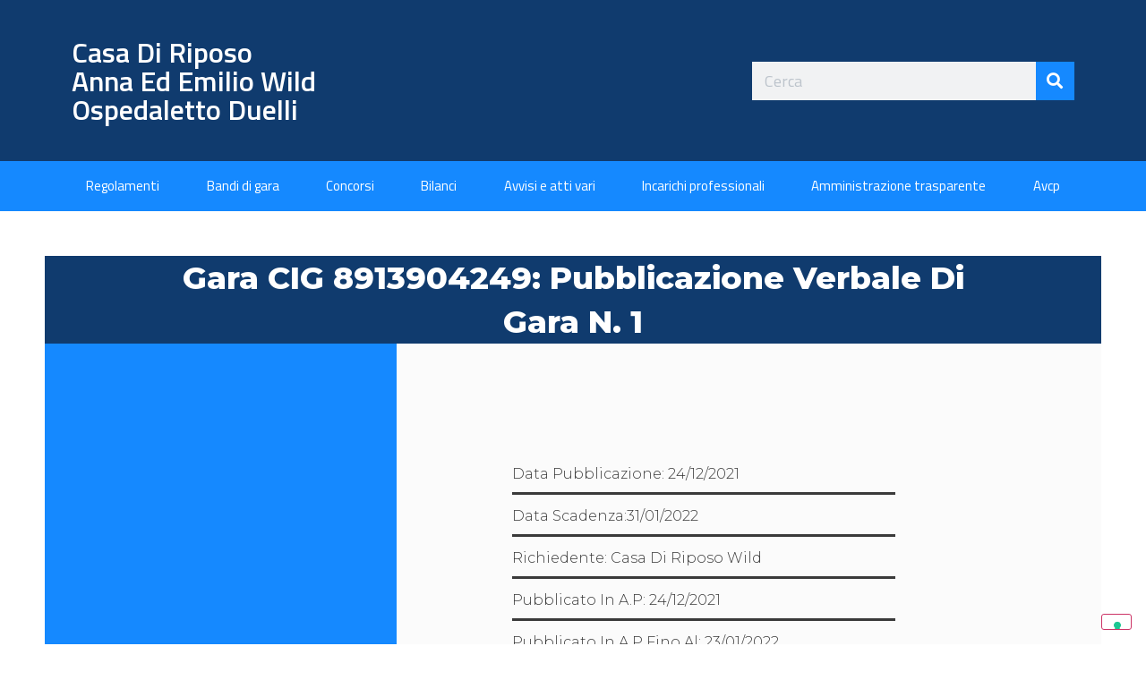

--- FILE ---
content_type: text/html; charset=UTF-8
request_url: https://casadiriposowild.it/admin-bandi/gara-cig-8913904249-pubblicazione-verbale-di-gara-n-1/
body_size: 13291
content:
<!doctype html>
<html lang="it-IT">
<head>
	<meta charset="UTF-8">
		<meta name="viewport" content="width=device-width, initial-scale=1">
	<link rel="profile" href="https://gmpg.org/xfn/11">
	<meta name='robots' content='index, follow, max-image-preview:large, max-snippet:-1, max-video-preview:-1' />
	<style>img:is([sizes="auto" i], [sizes^="auto," i]) { contain-intrinsic-size: 3000px 1500px }</style>
	
	<!-- This site is optimized with the Yoast SEO plugin v22.0 - https://yoast.com/wordpress/plugins/seo/ -->
	<title>Gara CIG 8913904249: pubblicazione verbale di gara n. 1 - Casa di riposo Wild</title><link rel="preload" data-rocket-preload as="style" href="https://fonts.googleapis.com/css?family=Titillium%20Web%3A100%2C100italic%2C200%2C200italic%2C300%2C300italic%2C400%2C400italic%2C500%2C500italic%2C600%2C600italic%2C700%2C700italic%2C800%2C800italic%2C900%2C900italic%7CMontserrat%3A100%2C100italic%2C200%2C200italic%2C300%2C300italic%2C400%2C400italic%2C500%2C500italic%2C600%2C600italic%2C700%2C700italic%2C800%2C800italic%2C900%2C900italic&#038;display=swap" /><link rel="stylesheet" href="https://fonts.googleapis.com/css?family=Titillium%20Web%3A100%2C100italic%2C200%2C200italic%2C300%2C300italic%2C400%2C400italic%2C500%2C500italic%2C600%2C600italic%2C700%2C700italic%2C800%2C800italic%2C900%2C900italic%7CMontserrat%3A100%2C100italic%2C200%2C200italic%2C300%2C300italic%2C400%2C400italic%2C500%2C500italic%2C600%2C600italic%2C700%2C700italic%2C800%2C800italic%2C900%2C900italic&#038;display=swap" media="print" onload="this.media='all'" /><noscript><link rel="stylesheet" href="https://fonts.googleapis.com/css?family=Titillium%20Web%3A100%2C100italic%2C200%2C200italic%2C300%2C300italic%2C400%2C400italic%2C500%2C500italic%2C600%2C600italic%2C700%2C700italic%2C800%2C800italic%2C900%2C900italic%7CMontserrat%3A100%2C100italic%2C200%2C200italic%2C300%2C300italic%2C400%2C400italic%2C500%2C500italic%2C600%2C600italic%2C700%2C700italic%2C800%2C800italic%2C900%2C900italic&#038;display=swap" /></noscript>
	<link rel="canonical" href="https://casadiriposowild.it/admin-bandi/gara-cig-8913904249-pubblicazione-verbale-di-gara-n-1/" />
	<meta property="og:locale" content="it_IT" />
	<meta property="og:type" content="article" />
	<meta property="og:title" content="Gara CIG 8913904249: pubblicazione verbale di gara n. 1 - Casa di riposo Wild" />
	<meta property="og:url" content="https://casadiriposowild.it/admin-bandi/gara-cig-8913904249-pubblicazione-verbale-di-gara-n-1/" />
	<meta property="og:site_name" content="Casa di riposo Wild" />
	<meta property="article:modified_time" content="2022-05-09T10:21:57+00:00" />
	<meta name="twitter:card" content="summary_large_image" />
	<script type="application/ld+json" class="yoast-schema-graph">{"@context":"https://schema.org","@graph":[{"@type":"WebPage","@id":"https://casadiriposowild.it/admin-bandi/gara-cig-8913904249-pubblicazione-verbale-di-gara-n-1/","url":"https://casadiriposowild.it/admin-bandi/gara-cig-8913904249-pubblicazione-verbale-di-gara-n-1/","name":"Gara CIG 8913904249: pubblicazione verbale di gara n. 1 - Casa di riposo Wild","isPartOf":{"@id":"https://www.casadiriposowild.it/#website"},"datePublished":"2021-12-24T08:59:55+00:00","dateModified":"2022-05-09T10:21:57+00:00","breadcrumb":{"@id":"https://casadiriposowild.it/admin-bandi/gara-cig-8913904249-pubblicazione-verbale-di-gara-n-1/#breadcrumb"},"inLanguage":"it-IT","potentialAction":[{"@type":"ReadAction","target":["https://casadiriposowild.it/admin-bandi/gara-cig-8913904249-pubblicazione-verbale-di-gara-n-1/"]}]},{"@type":"BreadcrumbList","@id":"https://casadiriposowild.it/admin-bandi/gara-cig-8913904249-pubblicazione-verbale-di-gara-n-1/#breadcrumb","itemListElement":[{"@type":"ListItem","position":1,"name":"Home","item":"https://casadiriposowild.it/"},{"@type":"ListItem","position":2,"name":"Gara CIG 8913904249: pubblicazione verbale di gara n. 1"}]},{"@type":"WebSite","@id":"https://www.casadiriposowild.it/#website","url":"https://www.casadiriposowild.it/","name":"Casa di riposo Wild","description":"","potentialAction":[{"@type":"SearchAction","target":{"@type":"EntryPoint","urlTemplate":"https://www.casadiriposowild.it/?s={search_term_string}"},"query-input":"required name=search_term_string"}],"inLanguage":"it-IT"}]}</script>
	<!-- / Yoast SEO plugin. -->


<link rel='dns-prefetch' href='//cdn.iubenda.com' />
<link href='https://fonts.gstatic.com' crossorigin rel='preconnect' />
<link rel="alternate" type="application/rss+xml" title="Casa di riposo Wild &raquo; Feed" href="https://casadiriposowild.it/feed/" />
<style id='wp-emoji-styles-inline-css' type='text/css'>

	img.wp-smiley, img.emoji {
		display: inline !important;
		border: none !important;
		box-shadow: none !important;
		height: 1em !important;
		width: 1em !important;
		margin: 0 0.07em !important;
		vertical-align: -0.1em !important;
		background: none !important;
		padding: 0 !important;
	}
</style>
<link rel='stylesheet' id='wp-block-library-css' href='https://casadiriposowild.it/wp-includes/css/dist/block-library/style.min.css?ver=6.8.3' type='text/css' media='all' />
<style id='classic-theme-styles-inline-css' type='text/css'>
/*! This file is auto-generated */
.wp-block-button__link{color:#fff;background-color:#32373c;border-radius:9999px;box-shadow:none;text-decoration:none;padding:calc(.667em + 2px) calc(1.333em + 2px);font-size:1.125em}.wp-block-file__button{background:#32373c;color:#fff;text-decoration:none}
</style>
<style id='global-styles-inline-css' type='text/css'>
:root{--wp--preset--aspect-ratio--square: 1;--wp--preset--aspect-ratio--4-3: 4/3;--wp--preset--aspect-ratio--3-4: 3/4;--wp--preset--aspect-ratio--3-2: 3/2;--wp--preset--aspect-ratio--2-3: 2/3;--wp--preset--aspect-ratio--16-9: 16/9;--wp--preset--aspect-ratio--9-16: 9/16;--wp--preset--color--black: #000000;--wp--preset--color--cyan-bluish-gray: #abb8c3;--wp--preset--color--white: #ffffff;--wp--preset--color--pale-pink: #f78da7;--wp--preset--color--vivid-red: #cf2e2e;--wp--preset--color--luminous-vivid-orange: #ff6900;--wp--preset--color--luminous-vivid-amber: #fcb900;--wp--preset--color--light-green-cyan: #7bdcb5;--wp--preset--color--vivid-green-cyan: #00d084;--wp--preset--color--pale-cyan-blue: #8ed1fc;--wp--preset--color--vivid-cyan-blue: #0693e3;--wp--preset--color--vivid-purple: #9b51e0;--wp--preset--gradient--vivid-cyan-blue-to-vivid-purple: linear-gradient(135deg,rgba(6,147,227,1) 0%,rgb(155,81,224) 100%);--wp--preset--gradient--light-green-cyan-to-vivid-green-cyan: linear-gradient(135deg,rgb(122,220,180) 0%,rgb(0,208,130) 100%);--wp--preset--gradient--luminous-vivid-amber-to-luminous-vivid-orange: linear-gradient(135deg,rgba(252,185,0,1) 0%,rgba(255,105,0,1) 100%);--wp--preset--gradient--luminous-vivid-orange-to-vivid-red: linear-gradient(135deg,rgba(255,105,0,1) 0%,rgb(207,46,46) 100%);--wp--preset--gradient--very-light-gray-to-cyan-bluish-gray: linear-gradient(135deg,rgb(238,238,238) 0%,rgb(169,184,195) 100%);--wp--preset--gradient--cool-to-warm-spectrum: linear-gradient(135deg,rgb(74,234,220) 0%,rgb(151,120,209) 20%,rgb(207,42,186) 40%,rgb(238,44,130) 60%,rgb(251,105,98) 80%,rgb(254,248,76) 100%);--wp--preset--gradient--blush-light-purple: linear-gradient(135deg,rgb(255,206,236) 0%,rgb(152,150,240) 100%);--wp--preset--gradient--blush-bordeaux: linear-gradient(135deg,rgb(254,205,165) 0%,rgb(254,45,45) 50%,rgb(107,0,62) 100%);--wp--preset--gradient--luminous-dusk: linear-gradient(135deg,rgb(255,203,112) 0%,rgb(199,81,192) 50%,rgb(65,88,208) 100%);--wp--preset--gradient--pale-ocean: linear-gradient(135deg,rgb(255,245,203) 0%,rgb(182,227,212) 50%,rgb(51,167,181) 100%);--wp--preset--gradient--electric-grass: linear-gradient(135deg,rgb(202,248,128) 0%,rgb(113,206,126) 100%);--wp--preset--gradient--midnight: linear-gradient(135deg,rgb(2,3,129) 0%,rgb(40,116,252) 100%);--wp--preset--font-size--small: 13px;--wp--preset--font-size--medium: 20px;--wp--preset--font-size--large: 36px;--wp--preset--font-size--x-large: 42px;--wp--preset--spacing--20: 0.44rem;--wp--preset--spacing--30: 0.67rem;--wp--preset--spacing--40: 1rem;--wp--preset--spacing--50: 1.5rem;--wp--preset--spacing--60: 2.25rem;--wp--preset--spacing--70: 3.38rem;--wp--preset--spacing--80: 5.06rem;--wp--preset--shadow--natural: 6px 6px 9px rgba(0, 0, 0, 0.2);--wp--preset--shadow--deep: 12px 12px 50px rgba(0, 0, 0, 0.4);--wp--preset--shadow--sharp: 6px 6px 0px rgba(0, 0, 0, 0.2);--wp--preset--shadow--outlined: 6px 6px 0px -3px rgba(255, 255, 255, 1), 6px 6px rgba(0, 0, 0, 1);--wp--preset--shadow--crisp: 6px 6px 0px rgba(0, 0, 0, 1);}:where(.is-layout-flex){gap: 0.5em;}:where(.is-layout-grid){gap: 0.5em;}body .is-layout-flex{display: flex;}.is-layout-flex{flex-wrap: wrap;align-items: center;}.is-layout-flex > :is(*, div){margin: 0;}body .is-layout-grid{display: grid;}.is-layout-grid > :is(*, div){margin: 0;}:where(.wp-block-columns.is-layout-flex){gap: 2em;}:where(.wp-block-columns.is-layout-grid){gap: 2em;}:where(.wp-block-post-template.is-layout-flex){gap: 1.25em;}:where(.wp-block-post-template.is-layout-grid){gap: 1.25em;}.has-black-color{color: var(--wp--preset--color--black) !important;}.has-cyan-bluish-gray-color{color: var(--wp--preset--color--cyan-bluish-gray) !important;}.has-white-color{color: var(--wp--preset--color--white) !important;}.has-pale-pink-color{color: var(--wp--preset--color--pale-pink) !important;}.has-vivid-red-color{color: var(--wp--preset--color--vivid-red) !important;}.has-luminous-vivid-orange-color{color: var(--wp--preset--color--luminous-vivid-orange) !important;}.has-luminous-vivid-amber-color{color: var(--wp--preset--color--luminous-vivid-amber) !important;}.has-light-green-cyan-color{color: var(--wp--preset--color--light-green-cyan) !important;}.has-vivid-green-cyan-color{color: var(--wp--preset--color--vivid-green-cyan) !important;}.has-pale-cyan-blue-color{color: var(--wp--preset--color--pale-cyan-blue) !important;}.has-vivid-cyan-blue-color{color: var(--wp--preset--color--vivid-cyan-blue) !important;}.has-vivid-purple-color{color: var(--wp--preset--color--vivid-purple) !important;}.has-black-background-color{background-color: var(--wp--preset--color--black) !important;}.has-cyan-bluish-gray-background-color{background-color: var(--wp--preset--color--cyan-bluish-gray) !important;}.has-white-background-color{background-color: var(--wp--preset--color--white) !important;}.has-pale-pink-background-color{background-color: var(--wp--preset--color--pale-pink) !important;}.has-vivid-red-background-color{background-color: var(--wp--preset--color--vivid-red) !important;}.has-luminous-vivid-orange-background-color{background-color: var(--wp--preset--color--luminous-vivid-orange) !important;}.has-luminous-vivid-amber-background-color{background-color: var(--wp--preset--color--luminous-vivid-amber) !important;}.has-light-green-cyan-background-color{background-color: var(--wp--preset--color--light-green-cyan) !important;}.has-vivid-green-cyan-background-color{background-color: var(--wp--preset--color--vivid-green-cyan) !important;}.has-pale-cyan-blue-background-color{background-color: var(--wp--preset--color--pale-cyan-blue) !important;}.has-vivid-cyan-blue-background-color{background-color: var(--wp--preset--color--vivid-cyan-blue) !important;}.has-vivid-purple-background-color{background-color: var(--wp--preset--color--vivid-purple) !important;}.has-black-border-color{border-color: var(--wp--preset--color--black) !important;}.has-cyan-bluish-gray-border-color{border-color: var(--wp--preset--color--cyan-bluish-gray) !important;}.has-white-border-color{border-color: var(--wp--preset--color--white) !important;}.has-pale-pink-border-color{border-color: var(--wp--preset--color--pale-pink) !important;}.has-vivid-red-border-color{border-color: var(--wp--preset--color--vivid-red) !important;}.has-luminous-vivid-orange-border-color{border-color: var(--wp--preset--color--luminous-vivid-orange) !important;}.has-luminous-vivid-amber-border-color{border-color: var(--wp--preset--color--luminous-vivid-amber) !important;}.has-light-green-cyan-border-color{border-color: var(--wp--preset--color--light-green-cyan) !important;}.has-vivid-green-cyan-border-color{border-color: var(--wp--preset--color--vivid-green-cyan) !important;}.has-pale-cyan-blue-border-color{border-color: var(--wp--preset--color--pale-cyan-blue) !important;}.has-vivid-cyan-blue-border-color{border-color: var(--wp--preset--color--vivid-cyan-blue) !important;}.has-vivid-purple-border-color{border-color: var(--wp--preset--color--vivid-purple) !important;}.has-vivid-cyan-blue-to-vivid-purple-gradient-background{background: var(--wp--preset--gradient--vivid-cyan-blue-to-vivid-purple) !important;}.has-light-green-cyan-to-vivid-green-cyan-gradient-background{background: var(--wp--preset--gradient--light-green-cyan-to-vivid-green-cyan) !important;}.has-luminous-vivid-amber-to-luminous-vivid-orange-gradient-background{background: var(--wp--preset--gradient--luminous-vivid-amber-to-luminous-vivid-orange) !important;}.has-luminous-vivid-orange-to-vivid-red-gradient-background{background: var(--wp--preset--gradient--luminous-vivid-orange-to-vivid-red) !important;}.has-very-light-gray-to-cyan-bluish-gray-gradient-background{background: var(--wp--preset--gradient--very-light-gray-to-cyan-bluish-gray) !important;}.has-cool-to-warm-spectrum-gradient-background{background: var(--wp--preset--gradient--cool-to-warm-spectrum) !important;}.has-blush-light-purple-gradient-background{background: var(--wp--preset--gradient--blush-light-purple) !important;}.has-blush-bordeaux-gradient-background{background: var(--wp--preset--gradient--blush-bordeaux) !important;}.has-luminous-dusk-gradient-background{background: var(--wp--preset--gradient--luminous-dusk) !important;}.has-pale-ocean-gradient-background{background: var(--wp--preset--gradient--pale-ocean) !important;}.has-electric-grass-gradient-background{background: var(--wp--preset--gradient--electric-grass) !important;}.has-midnight-gradient-background{background: var(--wp--preset--gradient--midnight) !important;}.has-small-font-size{font-size: var(--wp--preset--font-size--small) !important;}.has-medium-font-size{font-size: var(--wp--preset--font-size--medium) !important;}.has-large-font-size{font-size: var(--wp--preset--font-size--large) !important;}.has-x-large-font-size{font-size: var(--wp--preset--font-size--x-large) !important;}
:where(.wp-block-post-template.is-layout-flex){gap: 1.25em;}:where(.wp-block-post-template.is-layout-grid){gap: 1.25em;}
:where(.wp-block-columns.is-layout-flex){gap: 2em;}:where(.wp-block-columns.is-layout-grid){gap: 2em;}
:root :where(.wp-block-pullquote){font-size: 1.5em;line-height: 1.6;}
</style>
<link rel='stylesheet' id='hello-elementor-css' href='https://casadiriposowild.it/wp-content/themes/hello-elementor/style.min.css?ver=2.5.0' type='text/css' media='all' />
<link rel='stylesheet' id='hello-elementor-theme-style-css' href='https://casadiriposowild.it/wp-content/themes/hello-elementor/theme.min.css?ver=2.5.0' type='text/css' media='all' />
<link data-minify="1" rel='stylesheet' id='elementor-icons-css' href='https://casadiriposowild.it/wp-content/cache/min/1/wp-content/plugins/elementor/assets/lib/eicons/css/elementor-icons.min.css?ver=1759233849' type='text/css' media='all' />
<link rel='stylesheet' id='elementor-frontend-css' href='https://casadiriposowild.it/wp-content/plugins/elementor/assets/css/frontend.min.css?ver=3.19.1' type='text/css' media='all' />
<link rel='stylesheet' id='swiper-css' href='https://casadiriposowild.it/wp-content/plugins/elementor/assets/lib/swiper/css/swiper.min.css?ver=5.3.6' type='text/css' media='all' />
<link rel='stylesheet' id='elementor-post-5-css' href='https://casadiriposowild.it/wp-content/uploads/elementor/css/post-5.css?ver=1742562405' type='text/css' media='all' />
<link rel='stylesheet' id='elementor-pro-css' href='https://casadiriposowild.it/wp-content/plugins/elementor-pro/assets/css/frontend.min.css?ver=3.19.1' type='text/css' media='all' />
<link rel='stylesheet' id='elementor-global-css' href='https://casadiriposowild.it/wp-content/uploads/elementor/css/global.css?ver=1742562405' type='text/css' media='all' />
<link rel='stylesheet' id='elementor-post-700-css' href='https://casadiriposowild.it/wp-content/uploads/elementor/css/post-700.css?ver=1742562539' type='text/css' media='all' />
<link rel='stylesheet' id='elementor-post-68-css' href='https://casadiriposowild.it/wp-content/uploads/elementor/css/post-68.css?ver=1754401717' type='text/css' media='all' />
<link rel='stylesheet' id='elementor-post-730-css' href='https://casadiriposowild.it/wp-content/uploads/elementor/css/post-730.css?ver=1742739736' type='text/css' media='all' />
<link rel='stylesheet' id='eael-general-css' href='https://casadiriposowild.it/wp-content/plugins/essential-addons-for-elementor-lite/assets/front-end/css/view/general.min.css?ver=6.1.12' type='text/css' media='all' />

<link rel='stylesheet' id='elementor-icons-shared-0-css' href='https://casadiriposowild.it/wp-content/plugins/elementor/assets/lib/font-awesome/css/fontawesome.min.css?ver=5.15.3' type='text/css' media='all' />
<link data-minify="1" rel='stylesheet' id='elementor-icons-fa-solid-css' href='https://casadiriposowild.it/wp-content/cache/min/1/wp-content/plugins/elementor/assets/lib/font-awesome/css/solid.min.css?ver=1759233849' type='text/css' media='all' />
<link rel="preconnect" href="https://fonts.gstatic.com/" crossorigin>
<script  type="text/javascript" class=" _iub_cs_skip" type="text/javascript" id="iubenda-head-inline-scripts-0">
/* <![CDATA[ */

var _iub = _iub || [];
_iub.csConfiguration = {"ccpaAcknowledgeOnDisplay":true,"consentOnContinuedBrowsing":false,"countryDetection":true,"enableCcpa":true,"floatingPreferencesButtonDisplay":"bottom-right","invalidateConsentWithoutLog":true,"perPurposeConsent":true,"siteId":2600289,"whitelabel":false,"cookiePolicyId":90047575,"lang":"it", "banner":{ "acceptButtonCaptionColor":"#FFFFFF","acceptButtonColor":"#0073CE","acceptButtonDisplay":true,"backgroundColor":"#FFFFFF","closeButtonRejects":true,"customizeButtonCaptionColor":"#FFFFFF","customizeButtonColor":"#0073CE","customizeButtonDisplay":true,"explicitWithdrawal":true,"listPurposes":true,"rejectButtonCaptionColor":"#FFFFFF","rejectButtonColor":"#0073CE","rejectButtonDisplay":true,"textColor":"#000000" }};
/* ]]> */
</script>
<script data-minify="1"  type="text/javascript" class=" _iub_cs_skip" type="text/javascript" src="https://casadiriposowild.it/wp-content/cache/min/1/cs/ccpa/stub.js?ver=1759233849" id="iubenda-head-scripts-0-js"></script>
<script data-minify="1"  type="text/javascript" charset="UTF-8" async="" class=" _iub_cs_skip" type="text/javascript" src="https://casadiriposowild.it/wp-content/cache/min/1/cs/iubenda_cs.js?ver=1759233850" id="iubenda-head-scripts-1-js"></script>
<script type="text/javascript" src="https://casadiriposowild.it/wp-includes/js/jquery/jquery.min.js?ver=3.7.1" id="jquery-core-js"></script>
<script type="text/javascript" src="https://casadiriposowild.it/wp-includes/js/jquery/jquery-migrate.min.js?ver=3.4.1" id="jquery-migrate-js"></script>
<link rel="https://api.w.org/" href="https://casadiriposowild.it/wp-json/" /><link rel="alternate" title="JSON" type="application/json" href="https://casadiriposowild.it/wp-json/wp/v2/admin-bandi/2046" /><link rel="EditURI" type="application/rsd+xml" title="RSD" href="https://casadiriposowild.it/xmlrpc.php?rsd" />
<meta name="generator" content="WordPress 6.8.3" />
<link rel='shortlink' href='https://casadiriposowild.it/?p=2046' />
<link rel="alternate" title="oEmbed (JSON)" type="application/json+oembed" href="https://casadiriposowild.it/wp-json/oembed/1.0/embed?url=https%3A%2F%2Fcasadiriposowild.it%2Fadmin-bandi%2Fgara-cig-8913904249-pubblicazione-verbale-di-gara-n-1%2F" />
<link rel="alternate" title="oEmbed (XML)" type="text/xml+oembed" href="https://casadiriposowild.it/wp-json/oembed/1.0/embed?url=https%3A%2F%2Fcasadiriposowild.it%2Fadmin-bandi%2Fgara-cig-8913904249-pubblicazione-verbale-di-gara-n-1%2F&#038;format=xml" />
<meta name="generator" content="Elementor 3.19.1; features: e_optimized_assets_loading, additional_custom_breakpoints, block_editor_assets_optimize, e_image_loading_optimization; settings: css_print_method-external, google_font-enabled, font_display-auto">
<link rel="icon" href="https://casadiriposowild.it/wp-content/uploads/2021/12/cropped-Immagine-2021-12-01-175855-32x32.jpg" sizes="32x32" />
<link rel="icon" href="https://casadiriposowild.it/wp-content/uploads/2021/12/cropped-Immagine-2021-12-01-175855-192x192.jpg" sizes="192x192" />
<link rel="apple-touch-icon" href="https://casadiriposowild.it/wp-content/uploads/2021/12/cropped-Immagine-2021-12-01-175855-180x180.jpg" />
<meta name="msapplication-TileImage" content="https://casadiriposowild.it/wp-content/uploads/2021/12/cropped-Immagine-2021-12-01-175855-270x270.jpg" />
		<style type="text/css" id="wp-custom-css">
			.box-shadow{
	-webkit-box-shadow: 5px 5px 15px 5px #A8A8A8; 
box-shadow: 5px 5px 15px 5px #A8A8A8;
}
		</style>
		<noscript><style id="rocket-lazyload-nojs-css">.rll-youtube-player, [data-lazy-src]{display:none !important;}</style></noscript><style id="wpr-lazyload-bg-container"></style><style id="wpr-lazyload-bg-exclusion"></style>
<noscript>
<style id="wpr-lazyload-bg-nostyle"></style>
</noscript>
<script type="application/javascript">const rocket_pairs = []; const rocket_excluded_pairs = [];</script><meta name="generator" content="WP Rocket 3.18.3" data-wpr-features="wpr_lazyload_css_bg_img wpr_minify_js wpr_lazyload_images wpr_lazyload_iframes wpr_minify_css" /></head>
<body class="wp-singular admin-bandi-template-default single single-admin-bandi postid-2046 wp-theme-hello-elementor elementor-default elementor-kit-5 elementor-page-730">

		<div data-rocket-location-hash="8b600b5e38340b9e4f01947d16347973" data-elementor-type="header" data-elementor-id="700" class="elementor elementor-700 elementor-location-header" data-elementor-post-type="elementor_library">
					<header class="elementor-section elementor-top-section elementor-element elementor-element-72a1298 elementor-section-content-middle elementor-section-height-min-height elementor-section-boxed elementor-section-height-default elementor-section-items-middle" data-id="72a1298" data-element_type="section" data-settings="{&quot;background_background&quot;:&quot;classic&quot;}">
						<div data-rocket-location-hash="82f6c6a00e9a86a2eaa3cc6e8d136714" class="elementor-container elementor-column-gap-default">
					<div class="elementor-column elementor-col-33 elementor-top-column elementor-element elementor-element-89ec0b9" data-id="89ec0b9" data-element_type="column">
			<div class="elementor-widget-wrap elementor-element-populated">
						<div class="elementor-element elementor-element-311c579 elementor-widget elementor-widget-heading" data-id="311c579" data-element_type="widget" data-widget_type="heading.default">
				<div class="elementor-widget-container">
			<h2 class="elementor-heading-title elementor-size-default"><a href="https://casadiriposowild.it">Casa di riposo<br>
Anna ed Emilio Wild<br>
Ospedaletto Duelli</a></h2>		</div>
				</div>
					</div>
		</div>
				<div class="elementor-column elementor-col-33 elementor-top-column elementor-element elementor-element-a604e63" data-id="a604e63" data-element_type="column">
			<div class="elementor-widget-wrap">
							</div>
		</div>
				<div class="elementor-column elementor-col-33 elementor-top-column elementor-element elementor-element-40e2cba" data-id="40e2cba" data-element_type="column">
			<div class="elementor-widget-wrap elementor-element-populated">
						<div class="elementor-element elementor-element-f720ec2 elementor-hidden-phone elementor-search-form--skin-classic elementor-search-form--button-type-icon elementor-search-form--icon-search elementor-widget elementor-widget-search-form" data-id="f720ec2" data-element_type="widget" data-settings="{&quot;skin&quot;:&quot;classic&quot;}" data-widget_type="search-form.default">
				<div class="elementor-widget-container">
					<search role="search">
			<form class="elementor-search-form" action="https://casadiriposowild.it" method="get">
												<div class="elementor-search-form__container">
					<label class="elementor-screen-only" for="elementor-search-form-f720ec2">Cerca</label>

					
					<input id="elementor-search-form-f720ec2" placeholder="Cerca" class="elementor-search-form__input" type="search" name="s" value="">
					
											<button class="elementor-search-form__submit" type="submit" aria-label="Cerca">
															<i aria-hidden="true" class="fas fa-search"></i>								<span class="elementor-screen-only">Cerca</span>
													</button>
					
									</div>
			</form>
		</search>
				</div>
				</div>
					</div>
		</div>
					</div>
		</header>
				<nav class="elementor-section elementor-top-section elementor-element elementor-element-18f5c83 elementor-section-boxed elementor-section-height-default elementor-section-height-default" data-id="18f5c83" data-element_type="section" data-settings="{&quot;background_background&quot;:&quot;classic&quot;,&quot;sticky&quot;:&quot;top&quot;,&quot;sticky_on&quot;:[&quot;desktop&quot;,&quot;tablet&quot;,&quot;mobile&quot;],&quot;sticky_offset&quot;:0,&quot;sticky_effects_offset&quot;:0}">
						<div class="elementor-container elementor-column-gap-no">
					<div class="elementor-column elementor-col-100 elementor-top-column elementor-element elementor-element-bbf70ca" data-id="bbf70ca" data-element_type="column">
			<div class="elementor-widget-wrap elementor-element-populated">
						<div class="elementor-element elementor-element-9f53ae7 elementor-nav-menu__align-justify elementor-nav-menu--dropdown-mobile elementor-nav-menu--stretch elementor-nav-menu__text-align-aside elementor-nav-menu--toggle elementor-nav-menu--burger elementor-widget elementor-widget-nav-menu" data-id="9f53ae7" data-element_type="widget" data-settings="{&quot;full_width&quot;:&quot;stretch&quot;,&quot;layout&quot;:&quot;horizontal&quot;,&quot;submenu_icon&quot;:{&quot;value&quot;:&quot;&lt;i class=\&quot;fas fa-caret-down\&quot;&gt;&lt;\/i&gt;&quot;,&quot;library&quot;:&quot;fa-solid&quot;},&quot;toggle&quot;:&quot;burger&quot;}" data-widget_type="nav-menu.default">
				<div class="elementor-widget-container">
						<nav class="elementor-nav-menu--main elementor-nav-menu__container elementor-nav-menu--layout-horizontal e--pointer-background e--animation-sweep-right">
				<ul id="menu-1-9f53ae7" class="elementor-nav-menu"><li class="menu-item menu-item-type-post_type menu-item-object-page menu-item-692"><a href="https://casadiriposowild.it/regolamenti/" class="elementor-item">Regolamenti</a></li>
<li class="menu-item menu-item-type-post_type menu-item-object-page menu-item-693"><a href="https://casadiriposowild.it/bandi-di-gara/" class="elementor-item">Bandi di gara</a></li>
<li class="menu-item menu-item-type-post_type menu-item-object-page menu-item-694"><a href="https://casadiriposowild.it/concorsi/" class="elementor-item">Concorsi</a></li>
<li class="menu-item menu-item-type-post_type menu-item-object-page menu-item-695"><a href="https://casadiriposowild.it/bilanci/" class="elementor-item">Bilanci</a></li>
<li class="menu-item menu-item-type-post_type menu-item-object-page menu-item-696"><a href="https://casadiriposowild.it/avvisi-e-atti-vari/" class="elementor-item">Avvisi e atti vari</a></li>
<li class="menu-item menu-item-type-post_type menu-item-object-page menu-item-697"><a href="https://casadiriposowild.it/incarichi-professionali/" class="elementor-item">Incarichi professionali</a></li>
<li class="menu-item menu-item-type-post_type menu-item-object-page menu-item-698"><a href="https://casadiriposowild.it/amministrazione-trasparente/" class="elementor-item">Amministrazione trasparente</a></li>
<li class="menu-item menu-item-type-post_type menu-item-object-page menu-item-699"><a href="https://casadiriposowild.it/avcp/" class="elementor-item">Avcp</a></li>
</ul>			</nav>
					<div class="elementor-menu-toggle" role="button" tabindex="0" aria-label="Menu di commutazione" aria-expanded="false">
			<i aria-hidden="true" role="presentation" class="elementor-menu-toggle__icon--open eicon-menu-bar"></i><i aria-hidden="true" role="presentation" class="elementor-menu-toggle__icon--close eicon-close"></i>			<span class="elementor-screen-only">Menu</span>
		</div>
					<nav class="elementor-nav-menu--dropdown elementor-nav-menu__container" aria-hidden="true">
				<ul id="menu-2-9f53ae7" class="elementor-nav-menu"><li class="menu-item menu-item-type-post_type menu-item-object-page menu-item-692"><a href="https://casadiriposowild.it/regolamenti/" class="elementor-item" tabindex="-1">Regolamenti</a></li>
<li class="menu-item menu-item-type-post_type menu-item-object-page menu-item-693"><a href="https://casadiriposowild.it/bandi-di-gara/" class="elementor-item" tabindex="-1">Bandi di gara</a></li>
<li class="menu-item menu-item-type-post_type menu-item-object-page menu-item-694"><a href="https://casadiriposowild.it/concorsi/" class="elementor-item" tabindex="-1">Concorsi</a></li>
<li class="menu-item menu-item-type-post_type menu-item-object-page menu-item-695"><a href="https://casadiriposowild.it/bilanci/" class="elementor-item" tabindex="-1">Bilanci</a></li>
<li class="menu-item menu-item-type-post_type menu-item-object-page menu-item-696"><a href="https://casadiriposowild.it/avvisi-e-atti-vari/" class="elementor-item" tabindex="-1">Avvisi e atti vari</a></li>
<li class="menu-item menu-item-type-post_type menu-item-object-page menu-item-697"><a href="https://casadiriposowild.it/incarichi-professionali/" class="elementor-item" tabindex="-1">Incarichi professionali</a></li>
<li class="menu-item menu-item-type-post_type menu-item-object-page menu-item-698"><a href="https://casadiriposowild.it/amministrazione-trasparente/" class="elementor-item" tabindex="-1">Amministrazione trasparente</a></li>
<li class="menu-item menu-item-type-post_type menu-item-object-page menu-item-699"><a href="https://casadiriposowild.it/avcp/" class="elementor-item" tabindex="-1">Avcp</a></li>
</ul>			</nav>
				</div>
				</div>
					</div>
		</div>
					</div>
		</nav>
				</div>
				<div data-rocket-location-hash="b956406a29c8d352efd8adf836414e73" data-elementor-type="single-post" data-elementor-id="730" class="elementor elementor-730 elementor-location-single post-2046 admin-bandi type-admin-bandi status-publish hentry categorie-appalti-e-bandi-di-gara-conclusi" data-elementor-post-type="elementor_library">
					<section class="elementor-section elementor-top-section elementor-element elementor-element-fa39b84 elementor-section-height-min-height elementor-section-boxed elementor-section-height-default elementor-section-items-middle" data-id="fa39b84" data-element_type="section" data-settings="{&quot;background_background&quot;:&quot;classic&quot;}">
						<div data-rocket-location-hash="eac155a3892479f449c75ed842fd7612" class="elementor-container elementor-column-gap-default">
					<div class="elementor-column elementor-col-100 elementor-top-column elementor-element elementor-element-78eefb3" data-id="78eefb3" data-element_type="column">
			<div class="elementor-widget-wrap elementor-element-populated">
						<div class="elementor-element elementor-element-ffd57cf elementor-widget elementor-widget-theme-post-title elementor-page-title elementor-widget-heading" data-id="ffd57cf" data-element_type="widget" data-widget_type="theme-post-title.default">
				<div class="elementor-widget-container">
			<h1 class="elementor-heading-title elementor-size-default">Gara CIG 8913904249: pubblicazione verbale di gara n. 1</h1>		</div>
				</div>
					</div>
		</div>
					</div>
		</section>
				<section class="elementor-section elementor-top-section elementor-element elementor-element-90431e7 elementor-section-full_width elementor-section-height-min-height elementor-section-items-stretch elementor-reverse-mobile elementor-reverse-tablet elementor-section-height-default" data-id="90431e7" data-element_type="section" data-settings="{&quot;background_background&quot;:&quot;classic&quot;}">
						<div data-rocket-location-hash="4388568779806390c4fce1bc129c9913" class="elementor-container elementor-column-gap-default">
					<div class="elementor-column elementor-col-50 elementor-top-column elementor-element elementor-element-f92937f" data-id="f92937f" data-element_type="column" data-settings="{&quot;background_background&quot;:&quot;classic&quot;}">
			<div class="elementor-widget-wrap elementor-element-populated">
						<div class="elementor-element elementor-element-161938f elementor-widget elementor-widget-spacer" data-id="161938f" data-element_type="widget" data-widget_type="spacer.default">
				<div class="elementor-widget-container">
					<div class="elementor-spacer">
			<div class="elementor-spacer-inner"></div>
		</div>
				</div>
				</div>
					</div>
		</div>
				<div class="elementor-column elementor-col-50 elementor-top-column elementor-element elementor-element-dc5a3a6" data-id="dc5a3a6" data-element_type="column" data-settings="{&quot;background_background&quot;:&quot;classic&quot;}">
			<div class="elementor-widget-wrap elementor-element-populated">
						<section class="elementor-section elementor-inner-section elementor-element elementor-element-febfa46 elementor-section-boxed elementor-section-height-default elementor-section-height-default" data-id="febfa46" data-element_type="section">
						<div data-rocket-location-hash="2aac35cf2c11024fe90c54c8a041fb0e" class="elementor-container elementor-column-gap-default">
					<div class="elementor-column elementor-col-50 elementor-inner-column elementor-element elementor-element-d5e3cd3" data-id="d5e3cd3" data-element_type="column">
			<div class="elementor-widget-wrap elementor-element-populated">
							</div>
		</div>
				<div class="elementor-column elementor-col-50 elementor-inner-column elementor-element elementor-element-011ff76" data-id="011ff76" data-element_type="column">
			<div class="elementor-widget-wrap elementor-element-populated">
						<div class="elementor-element elementor-element-09e90ad elementor-align-left elementor-widget elementor-widget-post-info" data-id="09e90ad" data-element_type="widget" data-widget_type="post-info.default">
				<div class="elementor-widget-container">
					<ul class="elementor-icon-list-items elementor-post-info">
								<li class="elementor-icon-list-item elementor-repeater-item-9e4c6e3" itemprop="datePublished">
						<a href="https://casadiriposowild.it/2021/12/24/">
											<span class="elementor-icon-list-icon">
								<i aria-hidden="true" class="fas fa-calendar"></i>							</span>
									<span class="elementor-icon-list-text elementor-post-info__item elementor-post-info__item--type-date">
							<span class="elementor-post-info__item-prefix">Data pubblicazione:</span>
										24/12/2021					</span>
									</a>
				</li>
				<li class="elementor-icon-list-item elementor-repeater-item-fc9bb02">
										<span class="elementor-icon-list-icon">
								<i aria-hidden="true" class="far fa-tags"></i>							</span>
									<span class="elementor-icon-list-text elementor-post-info__item elementor-post-info__item--type-custom">
										Data scadenza:31/01/2022					</span>
								</li>
				<li class="elementor-icon-list-item elementor-repeater-item-5b3c3fe">
										<span class="elementor-icon-list-icon">
								<i aria-hidden="true" class="far fa-tags"></i>							</span>
									<span class="elementor-icon-list-text elementor-post-info__item elementor-post-info__item--type-custom">
										Richiedente: Casa di Riposo Wild					</span>
								</li>
				<li class="elementor-icon-list-item elementor-repeater-item-74714bf">
										<span class="elementor-icon-list-icon">
								<i aria-hidden="true" class="far fa-tags"></i>							</span>
									<span class="elementor-icon-list-text elementor-post-info__item elementor-post-info__item--type-custom">
										Pubblicato in A.P: 24/12/2021					</span>
								</li>
				<li class="elementor-icon-list-item elementor-repeater-item-192da8a">
										<span class="elementor-icon-list-icon">
								<i aria-hidden="true" class="far fa-tags"></i>							</span>
									<span class="elementor-icon-list-text elementor-post-info__item elementor-post-info__item--type-custom">
										Pubblicato in A.P fino al: 23/01/2022					</span>
								</li>
				<li class="elementor-icon-list-item elementor-repeater-item-fdce75f">
						<a href="https://casadiriposowild.it/wp-content/uploads/2022/05/122412825_Verbale-di-gara-n.-1.pdf" target="_blank">
											<span class="elementor-icon-list-icon">
								<i aria-hidden="true" class="far fa-tags"></i>							</span>
									<span class="elementor-icon-list-text elementor-post-info__item elementor-post-info__item--type-custom">
										Vedi documento					</span>
									</a>
				</li>
				</ul>
				</div>
				</div>
				<div class="elementor-element elementor-element-5551e9f elementor-post-navigation-borders-yes elementor-widget elementor-widget-post-navigation" data-id="5551e9f" data-element_type="widget" data-widget_type="post-navigation.default">
				<div class="elementor-widget-container">
					<div class="elementor-post-navigation">
			<div class="elementor-post-navigation__prev elementor-post-navigation__link">
				<a href="https://casadiriposowild.it/admin-bandi/punteggi-finali-della-procedura/" rel="prev"><span class="post-navigation__arrow-wrapper post-navigation__arrow-prev"><i class="fa fa-angle-left" aria-hidden="true"></i><span class="elementor-screen-only">Precedente</span></span><span class="elementor-post-navigation__link__prev"><span class="post-navigation__prev--label">PRECEDENTE</span><span class="post-navigation__prev--title">Punteggi finali della procedura per l&#8217;affidamento di assistenza tutelare con relativa fornitura di prodotti igienici e sanitari, servizio di preparazione pasti, servizio di igiene ambientale, servizio lavanderia interna con relativa fornitura di prodotti igienici e di sanificazione, servizio educativo e attività di animazione da svolgersi presso la Casa di Riposo &#8220;Anna ed Emilio Wild &#8211; Ospedaletto Duelli&#8221; di Piasco (CIG 8913904249)</span></span></a>			</div>
							<div class="elementor-post-navigation__separator-wrapper">
					<div class="elementor-post-navigation__separator"></div>
				</div>
						<div class="elementor-post-navigation__next elementor-post-navigation__link">
				<a href="https://casadiriposowild.it/admin-bandi/gara-cig-8913904249-pubblicazione-verbale-della-commissione-giudicatrice-n-1/" rel="next"><span class="elementor-post-navigation__link__next"><span class="post-navigation__next--label">SUCCESSIVO</span><span class="post-navigation__next--title">Gara CIG 8913904249: pubblicazione verbale della Commissione Giudicatrice n. 1</span></span><span class="post-navigation__arrow-wrapper post-navigation__arrow-next"><i class="fa fa-angle-right" aria-hidden="true"></i><span class="elementor-screen-only">Successivo</span></span></a>			</div>
		</div>
				</div>
				</div>
				<div class="elementor-element elementor-element-6f10e53 elementor-share-buttons--view-icon elementor-share-buttons--skin-gradient elementor-share-buttons--shape-square elementor-grid-0 elementor-share-buttons--color-official elementor-widget elementor-widget-share-buttons" data-id="6f10e53" data-element_type="widget" data-widget_type="share-buttons.default">
				<div class="elementor-widget-container">
					<div class="elementor-grid">
								<div class="elementor-grid-item">
						<div
							class="elementor-share-btn elementor-share-btn_facebook"
							role="button"
							tabindex="0"
							aria-label="Condividi su facebook"
						>
															<span class="elementor-share-btn__icon">
								<i class="fab fa-facebook" aria-hidden="true"></i>							</span>
																				</div>
					</div>
									<div class="elementor-grid-item">
						<div
							class="elementor-share-btn elementor-share-btn_twitter"
							role="button"
							tabindex="0"
							aria-label="Condividi su twitter"
						>
															<span class="elementor-share-btn__icon">
								<i class="fab fa-twitter" aria-hidden="true"></i>							</span>
																				</div>
					</div>
									<div class="elementor-grid-item">
						<div
							class="elementor-share-btn elementor-share-btn_whatsapp"
							role="button"
							tabindex="0"
							aria-label="Condividi su whatsapp"
						>
															<span class="elementor-share-btn__icon">
								<i class="fab fa-whatsapp" aria-hidden="true"></i>							</span>
																				</div>
					</div>
									<div class="elementor-grid-item">
						<div
							class="elementor-share-btn elementor-share-btn_email"
							role="button"
							tabindex="0"
							aria-label="Condividi su email"
						>
															<span class="elementor-share-btn__icon">
								<i class="fas fa-envelope" aria-hidden="true"></i>							</span>
																				</div>
					</div>
									<div class="elementor-grid-item">
						<div
							class="elementor-share-btn elementor-share-btn_print"
							role="button"
							tabindex="0"
							aria-label="Condividi su print"
						>
															<span class="elementor-share-btn__icon">
								<i class="fas fa-print" aria-hidden="true"></i>							</span>
																				</div>
					</div>
						</div>
				</div>
				</div>
				<div class="elementor-element elementor-element-8621f17 elementor-widget-divider--view-line elementor-widget elementor-widget-divider" data-id="8621f17" data-element_type="widget" data-widget_type="divider.default">
				<div class="elementor-widget-container">
					<div class="elementor-divider">
			<span class="elementor-divider-separator">
						</span>
		</div>
				</div>
				</div>
					</div>
		</div>
					</div>
		</section>
					</div>
		</div>
					</div>
		</section>
				<section class="elementor-section elementor-top-section elementor-element elementor-element-75d8246 elementor-section-height-min-height elementor-section-boxed elementor-section-height-default elementor-section-items-middle" data-id="75d8246" data-element_type="section" data-settings="{&quot;background_background&quot;:&quot;classic&quot;}">
						<div data-rocket-location-hash="9f3cdebd482219aef067dbc56403b8d3" class="elementor-container elementor-column-gap-default">
					<div class="elementor-column elementor-col-100 elementor-top-column elementor-element elementor-element-4ce81e5" data-id="4ce81e5" data-element_type="column">
			<div class="elementor-widget-wrap">
							</div>
		</div>
					</div>
		</section>
				<section data-rocket-location-hash="0e5ed7c24684cef44ef2ad0939dd8e1c" class="elementor-section elementor-top-section elementor-element elementor-element-ca09690 elementor-section-boxed elementor-section-height-default elementor-section-height-default" data-id="ca09690" data-element_type="section">
						<div class="elementor-container elementor-column-gap-default">
					<div class="elementor-column elementor-col-100 elementor-top-column elementor-element elementor-element-9c75d1f" data-id="9c75d1f" data-element_type="column">
			<div class="elementor-widget-wrap elementor-element-populated">
						<div class="elementor-element elementor-element-db02e2d elementor-widget elementor-widget-spacer" data-id="db02e2d" data-element_type="widget" data-widget_type="spacer.default">
				<div class="elementor-widget-container">
					<div class="elementor-spacer">
			<div class="elementor-spacer-inner"></div>
		</div>
				</div>
				</div>
					</div>
		</div>
					</div>
		</section>
				</div>
				<div data-elementor-type="footer" data-elementor-id="68" class="elementor elementor-68 elementor-location-footer" data-elementor-post-type="elementor_library">
					<section class="elementor-section elementor-top-section elementor-element elementor-element-29aa9bc5 elementor-section-boxed elementor-section-height-default elementor-section-height-default" data-id="29aa9bc5" data-element_type="section" data-settings="{&quot;background_background&quot;:&quot;classic&quot;}">
						<div class="elementor-container elementor-column-gap-default">
					<div class="elementor-column elementor-col-50 elementor-top-column elementor-element elementor-element-148cb915" data-id="148cb915" data-element_type="column">
			<div class="elementor-widget-wrap elementor-element-populated">
						<div class="elementor-element elementor-element-c667a4c elementor-widget elementor-widget-heading" data-id="c667a4c" data-element_type="widget" data-widget_type="heading.default">
				<div class="elementor-widget-container">
			<h2 class="elementor-heading-title elementor-size-default">Casa di riposo<br>
Anna ed Emilio Wild<br>
Ospedaletto Duelli</h2>		</div>
				</div>
				<div class="elementor-element elementor-element-751dc27e elementor-widget elementor-widget-text-editor" data-id="751dc27e" data-element_type="widget" data-widget_type="text-editor.default">
				<div class="elementor-widget-container">
							<p>Codice Fiscale: 85000230046</p><p>Partita IVA: 01749560049</p><p>D.P.O: <br /><strong>IM TRADING SRL</strong><br />P.IVA:03584770048<br />Sito: <a href="https://www.imtradingsrl.it/">imtradingsrl.it</a><br />Tel. 0172/2244232<br />dpo@imtradingsrl.it</p>						</div>
				</div>
					</div>
		</div>
				<div class="elementor-column elementor-col-50 elementor-top-column elementor-element elementor-element-1ead39ce" data-id="1ead39ce" data-element_type="column">
			<div class="elementor-widget-wrap elementor-element-populated">
						<div class="elementor-element elementor-element-612dfb3f elementor-widget elementor-widget-heading" data-id="612dfb3f" data-element_type="widget" data-widget_type="heading.default">
				<div class="elementor-widget-container">
			<h2 class="elementor-heading-title elementor-size-default">Contatti</h2>		</div>
				</div>
				<div class="elementor-element elementor-element-6d38fb1e elementor-align-left elementor-icon-list--layout-traditional elementor-list-item-link-full_width elementor-widget elementor-widget-icon-list" data-id="6d38fb1e" data-element_type="widget" data-widget_type="icon-list.default">
				<div class="elementor-widget-container">
					<ul class="elementor-icon-list-items">
							<li class="elementor-icon-list-item">
											<a href="https://www.google.it/maps/place/Casa+Di+Riposo+Anna+Ed+Emilio+Wild+Ospedaletto+Duelli/@44.5688803,7.4580216,17z/data=!3m1!4b1!4m5!3m4!1s0x12cd470aa595d197:0x94376f998dca1eb3!8m2!3d44.568884!4d7.460214">

											<span class="elementor-icon-list-text">Indirizzo:Via C.F. Savio, 3 12026 Piasco (CN)</span>
											</a>
									</li>
								<li class="elementor-icon-list-item">
											<a href="tel:+390175270221">

											<span class="elementor-icon-list-text">Telefono: (+39) 0175.270221</span>
											</a>
									</li>
								<li class="elementor-icon-list-item">
										<span class="elementor-icon-list-text">Fax: 0175270833</span>
									</li>
								<li class="elementor-icon-list-item">
											<a href="mailto:info@casadiriposowild.it">

											<span class="elementor-icon-list-text">Email: info@casadiriposowild.it</span>
											</a>
									</li>
								<li class="elementor-icon-list-item">
											<a href="mailto:postacertificata@pec.casadiriposowild.it">

											<span class="elementor-icon-list-text">PEC: postacertificata@pec.casadiriposowild.it</span>
											</a>
									</li>
						</ul>
				</div>
				</div>
					</div>
		</div>
					</div>
		</section>
				<footer class="elementor-section elementor-top-section elementor-element elementor-element-469461af elementor-section-height-min-height elementor-section-content-middle elementor-section-boxed elementor-section-height-default elementor-section-items-middle" data-id="469461af" data-element_type="section" data-settings="{&quot;background_background&quot;:&quot;classic&quot;}">
						<div class="elementor-container elementor-column-gap-default">
					<div class="elementor-column elementor-col-50 elementor-top-column elementor-element elementor-element-3cc4bbc3" data-id="3cc4bbc3" data-element_type="column">
			<div class="elementor-widget-wrap elementor-element-populated">
						<div class="elementor-element elementor-element-49c8fce5 elementor-widget elementor-widget-heading" data-id="49c8fce5" data-element_type="widget" data-widget_type="heading.default">
				<div class="elementor-widget-container">
			<h3 class="elementor-heading-title elementor-size-default">© Casa Di Riposo Anna Ed Emilio Wild Ospedaletto Duelli</h3>		</div>
				</div>
					</div>
		</div>
				<div class="elementor-column elementor-col-50 elementor-top-column elementor-element elementor-element-2b6850d7" data-id="2b6850d7" data-element_type="column">
			<div class="elementor-widget-wrap elementor-element-populated">
						<div class="elementor-element elementor-element-7b54db7 elementor-widget elementor-widget-text-editor" data-id="7b54db7" data-element_type="widget" data-widget_type="text-editor.default">
				<div class="elementor-widget-container">
							<p><a href="https://www.casadiriposowild.it/privacy-policy/">Privacy Policy</a> &#8211; <a href="https://www.casadiriposowild.it/cookie-policy/">Cookie Policy</a> &#8211; <a href="https://form.agid.gov.it/view/b5083285-2b55-432d-9aef-dade13b7a02c" target="_blank" rel="noopener">Dichiarazione di accessibilità</a></p>						</div>
				</div>
					</div>
		</div>
					</div>
		</footer>
				<section class="elementor-section elementor-top-section elementor-element elementor-element-a5de082 elementor-section-full_width elementor-section-height-default elementor-section-height-default" data-id="a5de082" data-element_type="section">
						<div class="elementor-container elementor-column-gap-default">
					<div class="elementor-column elementor-col-100 elementor-top-column elementor-element elementor-element-aa21aa2" data-id="aa21aa2" data-element_type="column">
			<div class="elementor-widget-wrap elementor-element-populated">
						<div class="elementor-element elementor-element-eb18b9c elementor-widget elementor-widget-image" data-id="eb18b9c" data-element_type="widget" data-widget_type="image.default">
				<div class="elementor-widget-container">
														<a href="http://www.gdsystem.it">
							<img fetchpriority="high" width="800" height="71" src="data:image/svg+xml,%3Csvg%20xmlns='http://www.w3.org/2000/svg'%20viewBox='0%200%20800%2071'%3E%3C/svg%3E" class="attachment-large size-large wp-image-70" alt="" data-lazy-srcset="https://casadiriposowild.it/wp-content/uploads/2021/12/Developed.png 883w, https://casadiriposowild.it/wp-content/uploads/2021/12/Developed-300x27.png 300w, https://casadiriposowild.it/wp-content/uploads/2021/12/Developed-768x68.png 768w" data-lazy-sizes="(max-width: 800px) 100vw, 800px" data-lazy-src="https://casadiriposowild.it/wp-content/uploads/2021/12/Developed.png" /><noscript><img fetchpriority="high" width="800" height="71" src="https://casadiriposowild.it/wp-content/uploads/2021/12/Developed.png" class="attachment-large size-large wp-image-70" alt="" srcset="https://casadiriposowild.it/wp-content/uploads/2021/12/Developed.png 883w, https://casadiriposowild.it/wp-content/uploads/2021/12/Developed-300x27.png 300w, https://casadiriposowild.it/wp-content/uploads/2021/12/Developed-768x68.png 768w" sizes="(max-width: 800px) 100vw, 800px" /></noscript>								</a>
													</div>
				</div>
					</div>
		</div>
					</div>
		</section>
				</div>
		
<script type="speculationrules">
{"prefetch":[{"source":"document","where":{"and":[{"href_matches":"\/*"},{"not":{"href_matches":["\/wp-*.php","\/wp-admin\/*","\/wp-content\/uploads\/*","\/wp-content\/*","\/wp-content\/plugins\/*","\/wp-content\/themes\/hello-elementor\/*","\/*\\?(.+)"]}},{"not":{"selector_matches":"a[rel~=\"nofollow\"]"}},{"not":{"selector_matches":".no-prefetch, .no-prefetch a"}}]},"eagerness":"conservative"}]}
</script>
<link data-minify="1" rel='stylesheet' id='elementor-icons-fa-regular-css' href='https://casadiriposowild.it/wp-content/cache/min/1/wp-content/plugins/elementor/assets/lib/font-awesome/css/regular.min.css?ver=1759233909' type='text/css' media='all' />
<link data-minify="1" rel='stylesheet' id='elementor-icons-fa-brands-css' href='https://casadiriposowild.it/wp-content/cache/min/1/wp-content/plugins/elementor/assets/lib/font-awesome/css/brands.min.css?ver=1759233909' type='text/css' media='all' />
<script type="text/javascript" id="rocket_lazyload_css-js-extra">
/* <![CDATA[ */
var rocket_lazyload_css_data = {"threshold":"300"};
/* ]]> */
</script>
<script type="text/javascript" id="rocket_lazyload_css-js-after">
/* <![CDATA[ */
!function o(n,c,a){function u(t,e){if(!c[t]){if(!n[t]){var r="function"==typeof require&&require;if(!e&&r)return r(t,!0);if(s)return s(t,!0);throw(e=new Error("Cannot find module '"+t+"'")).code="MODULE_NOT_FOUND",e}r=c[t]={exports:{}},n[t][0].call(r.exports,function(e){return u(n[t][1][e]||e)},r,r.exports,o,n,c,a)}return c[t].exports}for(var s="function"==typeof require&&require,e=0;e<a.length;e++)u(a[e]);return u}({1:[function(e,t,r){"use strict";{const c="undefined"==typeof rocket_pairs?[]:rocket_pairs,a=(("undefined"==typeof rocket_excluded_pairs?[]:rocket_excluded_pairs).map(t=>{var e=t.selector;document.querySelectorAll(e).forEach(e=>{e.setAttribute("data-rocket-lazy-bg-"+t.hash,"excluded")})}),document.querySelector("#wpr-lazyload-bg-container"));var o=rocket_lazyload_css_data.threshold||300;const u=new IntersectionObserver(e=>{e.forEach(t=>{t.isIntersecting&&c.filter(e=>t.target.matches(e.selector)).map(t=>{var e;t&&((e=document.createElement("style")).textContent=t.style,a.insertAdjacentElement("afterend",e),t.elements.forEach(e=>{u.unobserve(e),e.setAttribute("data-rocket-lazy-bg-"+t.hash,"loaded")}))})})},{rootMargin:o+"px"});function n(){0<(0<arguments.length&&void 0!==arguments[0]?arguments[0]:[]).length&&c.forEach(t=>{try{document.querySelectorAll(t.selector).forEach(e=>{"loaded"!==e.getAttribute("data-rocket-lazy-bg-"+t.hash)&&"excluded"!==e.getAttribute("data-rocket-lazy-bg-"+t.hash)&&(u.observe(e),(t.elements||=[]).push(e))})}catch(e){console.error(e)}})}n(),function(){const r=window.MutationObserver;return function(e,t){if(e&&1===e.nodeType)return(t=new r(t)).observe(e,{attributes:!0,childList:!0,subtree:!0}),t}}()(document.querySelector("body"),n)}},{}]},{},[1]);
/* ]]> */
</script>
<script type="text/javascript" id="eael-general-js-extra">
/* <![CDATA[ */
var localize = {"ajaxurl":"https:\/\/casadiriposowild.it\/wp-admin\/admin-ajax.php","nonce":"9e3799c0be","i18n":{"added":"Added ","compare":"Compare","loading":"Loading..."},"eael_translate_text":{"required_text":"is a required field","invalid_text":"Invalid","billing_text":"Billing","shipping_text":"Shipping","fg_mfp_counter_text":"of"},"page_permalink":"https:\/\/casadiriposowild.it\/admin-bandi\/gara-cig-8913904249-pubblicazione-verbale-di-gara-n-1\/","cart_redirectition":"","cart_page_url":"","el_breakpoints":{"mobile":{"label":"Mobile Portrait","value":767,"default_value":767,"direction":"max","is_enabled":true},"mobile_extra":{"label":"Mobile Landscape","value":880,"default_value":880,"direction":"max","is_enabled":false},"tablet":{"label":"Tablet verticale","value":1024,"default_value":1024,"direction":"max","is_enabled":true},"tablet_extra":{"label":"Tablet orizzontale","value":1200,"default_value":1200,"direction":"max","is_enabled":false},"laptop":{"label":"Laptop","value":1366,"default_value":1366,"direction":"max","is_enabled":false},"widescreen":{"label":"Widescreen","value":2400,"default_value":2400,"direction":"min","is_enabled":false}}};
/* ]]> */
</script>
<script type="text/javascript" src="https://casadiriposowild.it/wp-content/plugins/essential-addons-for-elementor-lite/assets/front-end/js/view/general.min.js?ver=6.1.12" id="eael-general-js"></script>
<script type="text/javascript" src="https://casadiriposowild.it/wp-content/plugins/elementor-pro/assets/lib/smartmenus/jquery.smartmenus.min.js?ver=1.2.1" id="smartmenus-js"></script>
<script type="text/javascript" src="https://casadiriposowild.it/wp-content/plugins/elementor-pro/assets/js/webpack-pro.runtime.min.js?ver=3.19.1" id="elementor-pro-webpack-runtime-js"></script>
<script type="text/javascript" src="https://casadiriposowild.it/wp-content/plugins/elementor/assets/js/webpack.runtime.min.js?ver=3.19.1" id="elementor-webpack-runtime-js"></script>
<script type="text/javascript" src="https://casadiriposowild.it/wp-content/plugins/elementor/assets/js/frontend-modules.min.js?ver=3.19.1" id="elementor-frontend-modules-js"></script>
<script type="text/javascript" src="https://casadiriposowild.it/wp-includes/js/dist/hooks.min.js?ver=4d63a3d491d11ffd8ac6" id="wp-hooks-js"></script>
<script type="text/javascript" src="https://casadiriposowild.it/wp-includes/js/dist/i18n.min.js?ver=5e580eb46a90c2b997e6" id="wp-i18n-js"></script>
<script type="text/javascript" id="wp-i18n-js-after">
/* <![CDATA[ */
wp.i18n.setLocaleData( { 'text direction\u0004ltr': [ 'ltr' ] } );
/* ]]> */
</script>
<script type="text/javascript" id="elementor-pro-frontend-js-before">
/* <![CDATA[ */
var ElementorProFrontendConfig = {"ajaxurl":"https:\/\/casadiriposowild.it\/wp-admin\/admin-ajax.php","nonce":"84cb8a974b","urls":{"assets":"https:\/\/casadiriposowild.it\/wp-content\/plugins\/elementor-pro\/assets\/","rest":"https:\/\/casadiriposowild.it\/wp-json\/"},"shareButtonsNetworks":{"facebook":{"title":"Facebook","has_counter":true},"twitter":{"title":"Twitter"},"linkedin":{"title":"LinkedIn","has_counter":true},"pinterest":{"title":"Pinterest","has_counter":true},"reddit":{"title":"Reddit","has_counter":true},"vk":{"title":"VK","has_counter":true},"odnoklassniki":{"title":"OK","has_counter":true},"tumblr":{"title":"Tumblr"},"digg":{"title":"Digg"},"skype":{"title":"Skype"},"stumbleupon":{"title":"StumbleUpon","has_counter":true},"mix":{"title":"Mix"},"telegram":{"title":"Telegram"},"pocket":{"title":"Pocket","has_counter":true},"xing":{"title":"XING","has_counter":true},"whatsapp":{"title":"WhatsApp"},"email":{"title":"Email"},"print":{"title":"Print"}},"facebook_sdk":{"lang":"it_IT","app_id":""},"lottie":{"defaultAnimationUrl":"https:\/\/casadiriposowild.it\/wp-content\/plugins\/elementor-pro\/modules\/lottie\/assets\/animations\/default.json"}};
/* ]]> */
</script>
<script type="text/javascript" src="https://casadiriposowild.it/wp-content/plugins/elementor-pro/assets/js/frontend.min.js?ver=3.19.1" id="elementor-pro-frontend-js"></script>
<script type="text/javascript" src="https://casadiriposowild.it/wp-content/plugins/elementor/assets/lib/waypoints/waypoints.min.js?ver=4.0.2" id="elementor-waypoints-js"></script>
<script type="text/javascript" src="https://casadiriposowild.it/wp-includes/js/jquery/ui/core.min.js?ver=1.13.3" id="jquery-ui-core-js"></script>
<script type="text/javascript" id="elementor-frontend-js-before">
/* <![CDATA[ */
var elementorFrontendConfig = {"environmentMode":{"edit":false,"wpPreview":false,"isScriptDebug":false},"i18n":{"shareOnFacebook":"Condividi su Facebook","shareOnTwitter":"Condividi su Twitter","pinIt":"Pinterest","download":"Download","downloadImage":"Scarica immagine","fullscreen":"Schermo intero","zoom":"Zoom","share":"Condividi","playVideo":"Riproduci video","previous":"Precedente","next":"Successivo","close":"Chiudi","a11yCarouselWrapperAriaLabel":"Carosello | Scorrimento orizzontale: Freccia sinistra & destra","a11yCarouselPrevSlideMessage":"Diapositiva precedente","a11yCarouselNextSlideMessage":"Prossima diapositiva","a11yCarouselFirstSlideMessage":"Questa \u00e9 la prima diapositiva","a11yCarouselLastSlideMessage":"Questa \u00e8 l'ultima diapositiva","a11yCarouselPaginationBulletMessage":"Vai alla diapositiva"},"is_rtl":false,"breakpoints":{"xs":0,"sm":480,"md":768,"lg":1025,"xl":1440,"xxl":1600},"responsive":{"breakpoints":{"mobile":{"label":"Mobile Portrait","value":767,"default_value":767,"direction":"max","is_enabled":true},"mobile_extra":{"label":"Mobile Landscape","value":880,"default_value":880,"direction":"max","is_enabled":false},"tablet":{"label":"Tablet verticale","value":1024,"default_value":1024,"direction":"max","is_enabled":true},"tablet_extra":{"label":"Tablet orizzontale","value":1200,"default_value":1200,"direction":"max","is_enabled":false},"laptop":{"label":"Laptop","value":1366,"default_value":1366,"direction":"max","is_enabled":false},"widescreen":{"label":"Widescreen","value":2400,"default_value":2400,"direction":"min","is_enabled":false}}},"version":"3.19.1","is_static":false,"experimentalFeatures":{"e_optimized_assets_loading":true,"additional_custom_breakpoints":true,"theme_builder_v2":true,"block_editor_assets_optimize":true,"ai-layout":true,"landing-pages":true,"e_image_loading_optimization":true,"e_global_styleguide":true,"page-transitions":true,"notes":true,"form-submissions":true,"e_scroll_snap":true},"urls":{"assets":"https:\/\/casadiriposowild.it\/wp-content\/plugins\/elementor\/assets\/"},"swiperClass":"swiper-container","settings":{"page":[],"editorPreferences":[]},"kit":{"active_breakpoints":["viewport_mobile","viewport_tablet"],"global_image_lightbox":"yes","lightbox_enable_counter":"yes","lightbox_enable_fullscreen":"yes","lightbox_enable_zoom":"yes","lightbox_enable_share":"yes","lightbox_title_src":"title","lightbox_description_src":"description"},"post":{"id":2046,"title":"Gara%20CIG%208913904249%3A%20pubblicazione%20verbale%20di%20gara%20n.%201%20-%20Casa%20di%20riposo%20Wild","excerpt":"","featuredImage":false}};
/* ]]> */
</script>
<script type="text/javascript" src="https://casadiriposowild.it/wp-content/plugins/elementor/assets/js/frontend.min.js?ver=3.19.1" id="elementor-frontend-js"></script>
<script type="text/javascript" src="https://casadiriposowild.it/wp-content/plugins/elementor-pro/assets/js/elements-handlers.min.js?ver=3.19.1" id="pro-elements-handlers-js"></script>
<script type="text/javascript" src="https://casadiriposowild.it/wp-content/plugins/elementor-pro/assets/lib/sticky/jquery.sticky.min.js?ver=3.19.1" id="e-sticky-js"></script>
<script>window.lazyLoadOptions=[{elements_selector:"img[data-lazy-src],.rocket-lazyload,iframe[data-lazy-src]",data_src:"lazy-src",data_srcset:"lazy-srcset",data_sizes:"lazy-sizes",class_loading:"lazyloading",class_loaded:"lazyloaded",threshold:300,callback_loaded:function(element){if(element.tagName==="IFRAME"&&element.dataset.rocketLazyload=="fitvidscompatible"){if(element.classList.contains("lazyloaded")){if(typeof window.jQuery!="undefined"){if(jQuery.fn.fitVids){jQuery(element).parent().fitVids()}}}}}},{elements_selector:".rocket-lazyload",data_src:"lazy-src",data_srcset:"lazy-srcset",data_sizes:"lazy-sizes",class_loading:"lazyloading",class_loaded:"lazyloaded",threshold:300,}];window.addEventListener('LazyLoad::Initialized',function(e){var lazyLoadInstance=e.detail.instance;if(window.MutationObserver){var observer=new MutationObserver(function(mutations){var image_count=0;var iframe_count=0;var rocketlazy_count=0;mutations.forEach(function(mutation){for(var i=0;i<mutation.addedNodes.length;i++){if(typeof mutation.addedNodes[i].getElementsByTagName!=='function'){continue}
if(typeof mutation.addedNodes[i].getElementsByClassName!=='function'){continue}
images=mutation.addedNodes[i].getElementsByTagName('img');is_image=mutation.addedNodes[i].tagName=="IMG";iframes=mutation.addedNodes[i].getElementsByTagName('iframe');is_iframe=mutation.addedNodes[i].tagName=="IFRAME";rocket_lazy=mutation.addedNodes[i].getElementsByClassName('rocket-lazyload');image_count+=images.length;iframe_count+=iframes.length;rocketlazy_count+=rocket_lazy.length;if(is_image){image_count+=1}
if(is_iframe){iframe_count+=1}}});if(image_count>0||iframe_count>0||rocketlazy_count>0){lazyLoadInstance.update()}});var b=document.getElementsByTagName("body")[0];var config={childList:!0,subtree:!0};observer.observe(b,config)}},!1)</script><script data-no-minify="1" async src="https://casadiriposowild.it/wp-content/plugins/wp-rocket/assets/js/lazyload/17.8.3/lazyload.min.js"></script>
<script>var rocket_beacon_data = {"ajax_url":"https:\/\/casadiriposowild.it\/wp-admin\/admin-ajax.php","nonce":"eea6895637","url":"https:\/\/casadiriposowild.it\/admin-bandi\/gara-cig-8913904249-pubblicazione-verbale-di-gara-n-1","is_mobile":false,"width_threshold":1600,"height_threshold":700,"delay":500,"debug":null,"status":{"atf":true,"lrc":true},"elements":"img, video, picture, p, main, div, li, svg, section, header, span","lrc_threshold":1800}</script><script data-name="wpr-wpr-beacon" src='https://casadiriposowild.it/wp-content/plugins/wp-rocket/assets/js/wpr-beacon.min.js' async></script></body>
</html>

<!-- This website is like a Rocket, isn't it? Performance optimized by WP Rocket. Learn more: https://wp-rocket.me - Debug: cached@1763269314 -->

--- FILE ---
content_type: text/css; charset=utf-8
request_url: https://casadiriposowild.it/wp-content/uploads/elementor/css/post-700.css?ver=1742562539
body_size: 1024
content:
.elementor-700 .elementor-element.elementor-element-72a1298 > .elementor-container{min-height:180px;}.elementor-700 .elementor-element.elementor-element-72a1298 > .elementor-container > .elementor-column > .elementor-widget-wrap{align-content:center;align-items:center;}.elementor-700 .elementor-element.elementor-element-72a1298:not(.elementor-motion-effects-element-type-background), .elementor-700 .elementor-element.elementor-element-72a1298 > .elementor-motion-effects-container > .elementor-motion-effects-layer{background-color:var( --e-global-color-primary );}.elementor-700 .elementor-element.elementor-element-72a1298{transition:background 0.3s, border 0.3s, border-radius 0.3s, box-shadow 0.3s;}.elementor-700 .elementor-element.elementor-element-72a1298 > .elementor-background-overlay{transition:background 0.3s, border-radius 0.3s, opacity 0.3s;}.elementor-700 .elementor-element.elementor-element-311c579 .elementor-heading-title{color:#FFFFFF;font-family:"Titillium Web", Sans-serif;font-weight:600;text-transform:capitalize;}.elementor-700 .elementor-element.elementor-element-f720ec2 .elementor-search-form__container{min-height:43px;}.elementor-700 .elementor-element.elementor-element-f720ec2 .elementor-search-form__submit{min-width:43px;background-color:var( --e-global-color-secondary );}body:not(.rtl) .elementor-700 .elementor-element.elementor-element-f720ec2 .elementor-search-form__icon{padding-left:calc(43px / 3);}body.rtl .elementor-700 .elementor-element.elementor-element-f720ec2 .elementor-search-form__icon{padding-right:calc(43px / 3);}.elementor-700 .elementor-element.elementor-element-f720ec2 .elementor-search-form__input, .elementor-700 .elementor-element.elementor-element-f720ec2.elementor-search-form--button-type-text .elementor-search-form__submit{padding-left:calc(43px / 3);padding-right:calc(43px / 3);}.elementor-700 .elementor-element.elementor-element-f720ec2 .elementor-search-form__input,
					.elementor-700 .elementor-element.elementor-element-f720ec2 .elementor-search-form__icon,
					.elementor-700 .elementor-element.elementor-element-f720ec2 .elementor-lightbox .dialog-lightbox-close-button,
					.elementor-700 .elementor-element.elementor-element-f720ec2 .elementor-lightbox .dialog-lightbox-close-button:hover,
					.elementor-700 .elementor-element.elementor-element-f720ec2.elementor-search-form--skin-full_screen input[type="search"].elementor-search-form__input{color:#99A5B1;fill:#99A5B1;}.elementor-700 .elementor-element.elementor-element-f720ec2:not(.elementor-search-form--skin-full_screen) .elementor-search-form--focus .elementor-search-form__input,
					.elementor-700 .elementor-element.elementor-element-f720ec2 .elementor-search-form--focus .elementor-search-form__icon,
					.elementor-700 .elementor-element.elementor-element-f720ec2 .elementor-lightbox .dialog-lightbox-close-button:hover,
					.elementor-700 .elementor-element.elementor-element-f720ec2.elementor-search-form--skin-full_screen input[type="search"].elementor-search-form__input:focus{color:var( --e-global-color-secondary );fill:var( --e-global-color-secondary );}.elementor-700 .elementor-element.elementor-element-f720ec2:not(.elementor-search-form--skin-full_screen) .elementor-search-form--focus .elementor-search-form__container{background-color:#ffffff;}.elementor-700 .elementor-element.elementor-element-f720ec2.elementor-search-form--skin-full_screen input[type="search"].elementor-search-form__input:focus{background-color:#ffffff;}.elementor-700 .elementor-element.elementor-element-f720ec2:not(.elementor-search-form--skin-full_screen) .elementor-search-form__container{border-radius:0px;}.elementor-700 .elementor-element.elementor-element-f720ec2.elementor-search-form--skin-full_screen input[type="search"].elementor-search-form__input{border-radius:0px;}.elementor-700 .elementor-element.elementor-element-18f5c83:not(.elementor-motion-effects-element-type-background), .elementor-700 .elementor-element.elementor-element-18f5c83 > .elementor-motion-effects-container > .elementor-motion-effects-layer{background-color:var( --e-global-color-secondary );}.elementor-700 .elementor-element.elementor-element-18f5c83{transition:background 0.3s, border 0.3s, border-radius 0.3s, box-shadow 0.3s;padding:0px 60px 0px 60px;}.elementor-700 .elementor-element.elementor-element-18f5c83 > .elementor-background-overlay{transition:background 0.3s, border-radius 0.3s, opacity 0.3s;}.elementor-700 .elementor-element.elementor-element-9f53ae7 .elementor-menu-toggle{margin-left:auto;background-color:var( --e-global-color-primary );border-width:0px;border-radius:0px;}.elementor-700 .elementor-element.elementor-element-9f53ae7 .elementor-nav-menu .elementor-item{font-size:15px;font-weight:500;}.elementor-700 .elementor-element.elementor-element-9f53ae7 .elementor-nav-menu--main .elementor-item{color:#ffffff;fill:#ffffff;padding-top:18px;padding-bottom:18px;}.elementor-700 .elementor-element.elementor-element-9f53ae7 .elementor-nav-menu--main .elementor-item:hover,
					.elementor-700 .elementor-element.elementor-element-9f53ae7 .elementor-nav-menu--main .elementor-item.elementor-item-active,
					.elementor-700 .elementor-element.elementor-element-9f53ae7 .elementor-nav-menu--main .elementor-item.highlighted,
					.elementor-700 .elementor-element.elementor-element-9f53ae7 .elementor-nav-menu--main .elementor-item:focus{color:#fff;}.elementor-700 .elementor-element.elementor-element-9f53ae7 .elementor-nav-menu--main:not(.e--pointer-framed) .elementor-item:before,
					.elementor-700 .elementor-element.elementor-element-9f53ae7 .elementor-nav-menu--main:not(.e--pointer-framed) .elementor-item:after{background-color:var( --e-global-color-primary );}.elementor-700 .elementor-element.elementor-element-9f53ae7 .e--pointer-framed .elementor-item:before,
					.elementor-700 .elementor-element.elementor-element-9f53ae7 .e--pointer-framed .elementor-item:after{border-color:var( --e-global-color-primary );}.elementor-700 .elementor-element.elementor-element-9f53ae7 .elementor-nav-menu--main .elementor-item.elementor-item-active{color:#FFFFFF;}.elementor-700 .elementor-element.elementor-element-9f53ae7 .elementor-nav-menu--main:not(.e--pointer-framed) .elementor-item.elementor-item-active:before,
					.elementor-700 .elementor-element.elementor-element-9f53ae7 .elementor-nav-menu--main:not(.e--pointer-framed) .elementor-item.elementor-item-active:after{background-color:var( --e-global-color-primary );}.elementor-700 .elementor-element.elementor-element-9f53ae7 .e--pointer-framed .elementor-item.elementor-item-active:before,
					.elementor-700 .elementor-element.elementor-element-9f53ae7 .e--pointer-framed .elementor-item.elementor-item-active:after{border-color:var( --e-global-color-primary );}.elementor-700 .elementor-element.elementor-element-9f53ae7 .elementor-nav-menu--dropdown a, .elementor-700 .elementor-element.elementor-element-9f53ae7 .elementor-menu-toggle{color:#000000;}.elementor-700 .elementor-element.elementor-element-9f53ae7 .elementor-nav-menu--dropdown{background-color:#f2f2f2;}.elementor-700 .elementor-element.elementor-element-9f53ae7 .elementor-nav-menu--dropdown a:hover,
					.elementor-700 .elementor-element.elementor-element-9f53ae7 .elementor-nav-menu--dropdown a.elementor-item-active,
					.elementor-700 .elementor-element.elementor-element-9f53ae7 .elementor-nav-menu--dropdown a.highlighted,
					.elementor-700 .elementor-element.elementor-element-9f53ae7 .elementor-menu-toggle:hover{color:var( --e-global-color-secondary );}.elementor-700 .elementor-element.elementor-element-9f53ae7 .elementor-nav-menu--dropdown a:hover,
					.elementor-700 .elementor-element.elementor-element-9f53ae7 .elementor-nav-menu--dropdown a.elementor-item-active,
					.elementor-700 .elementor-element.elementor-element-9f53ae7 .elementor-nav-menu--dropdown a.highlighted{background-color:#ededed;}.elementor-700 .elementor-element.elementor-element-9f53ae7 .elementor-nav-menu--dropdown .elementor-item, .elementor-700 .elementor-element.elementor-element-9f53ae7 .elementor-nav-menu--dropdown  .elementor-sub-item{font-size:15px;}.elementor-700 .elementor-element.elementor-element-9f53ae7 div.elementor-menu-toggle{color:#ffffff;}.elementor-700 .elementor-element.elementor-element-9f53ae7 div.elementor-menu-toggle svg{fill:#ffffff;}.elementor-700 .elementor-element.elementor-element-9f53ae7 div.elementor-menu-toggle:hover{color:var( --e-global-color-secondary );}.elementor-700 .elementor-element.elementor-element-9f53ae7 div.elementor-menu-toggle:hover svg{fill:var( --e-global-color-secondary );}.elementor-700 .elementor-element.elementor-element-9f53ae7{--nav-menu-icon-size:30px;}@media(max-width:1024px) and (min-width:768px){.elementor-700 .elementor-element.elementor-element-89ec0b9{width:50%;}.elementor-700 .elementor-element.elementor-element-a604e63{width:50%;}}@media(max-width:1024px){.elementor-700 .elementor-element.elementor-element-72a1298 > .elementor-container{min-height:120px;}.elementor-700 .elementor-element.elementor-element-72a1298{padding:20px 20px 20px 20px;}.elementor-700 .elementor-element.elementor-element-a604e63 > .elementor-element-populated{padding:0px 0px 0px 70px;}.elementor-700 .elementor-element.elementor-element-18f5c83{padding:10px 20px 10px 20px;}.elementor-700 .elementor-element.elementor-element-9f53ae7 .elementor-nav-menu .elementor-item{font-size:15px;}.elementor-700 .elementor-element.elementor-element-9f53ae7 .elementor-nav-menu--main .elementor-item{padding-left:0px;padding-right:0px;}.elementor-700 .elementor-element.elementor-element-9f53ae7{--e-nav-menu-horizontal-menu-item-margin:calc( 14px / 2 );}.elementor-700 .elementor-element.elementor-element-9f53ae7 .elementor-nav-menu--main:not(.elementor-nav-menu--layout-horizontal) .elementor-nav-menu > li:not(:last-child){margin-bottom:14px;}}@media(max-width:767px){.elementor-700 .elementor-element.elementor-element-72a1298 > .elementor-container{min-height:50px;}.elementor-700 .elementor-element.elementor-element-72a1298{padding:15px 20px 15px 20px;}.elementor-700 .elementor-element.elementor-element-89ec0b9{width:100%;}.elementor-700 .elementor-element.elementor-element-a604e63{width:100%;}.elementor-700 .elementor-element.elementor-element-a604e63 > .elementor-element-populated{padding:10px 0px 0px 0px;}.elementor-700 .elementor-element.elementor-element-18f5c83{padding:10px 20px 10px 20px;}.elementor-700 .elementor-element.elementor-element-bbf70ca{width:100%;}}

--- FILE ---
content_type: text/css; charset=utf-8
request_url: https://casadiriposowild.it/wp-content/uploads/elementor/css/post-68.css?ver=1754401717
body_size: 937
content:
.elementor-68 .elementor-element.elementor-element-29aa9bc5:not(.elementor-motion-effects-element-type-background), .elementor-68 .elementor-element.elementor-element-29aa9bc5 > .elementor-motion-effects-container > .elementor-motion-effects-layer{background-color:var( --e-global-color-primary );}.elementor-68 .elementor-element.elementor-element-29aa9bc5{transition:background 0.3s, border 0.3s, border-radius 0.3s, box-shadow 0.3s;padding:70px 0px 70px 0px;}.elementor-68 .elementor-element.elementor-element-29aa9bc5 > .elementor-background-overlay{transition:background 0.3s, border-radius 0.3s, opacity 0.3s;}.elementor-68 .elementor-element.elementor-element-148cb915 > .elementor-element-populated{margin:0px 80px 0px 0px;--e-column-margin-right:80px;--e-column-margin-left:0px;}.elementor-68 .elementor-element.elementor-element-c667a4c .elementor-heading-title{color:#FFFFFF;font-family:"Titillium Web", Sans-serif;font-weight:600;text-transform:capitalize;}.elementor-68 .elementor-element.elementor-element-751dc27e{color:#FFFFFF;font-size:14px;font-weight:300;}.elementor-bc-flex-widget .elementor-68 .elementor-element.elementor-element-1ead39ce.elementor-column .elementor-widget-wrap{align-items:flex-start;}.elementor-68 .elementor-element.elementor-element-1ead39ce.elementor-column.elementor-element[data-element_type="column"] > .elementor-widget-wrap.elementor-element-populated{align-content:flex-start;align-items:flex-start;}.elementor-68 .elementor-element.elementor-element-612dfb3f{text-align:left;}.elementor-68 .elementor-element.elementor-element-612dfb3f .elementor-heading-title{color:#ffffff;font-weight:500;}.elementor-68 .elementor-element.elementor-element-6d38fb1e .elementor-icon-list-items:not(.elementor-inline-items) .elementor-icon-list-item:not(:last-child){padding-bottom:calc(15px/2);}.elementor-68 .elementor-element.elementor-element-6d38fb1e .elementor-icon-list-items:not(.elementor-inline-items) .elementor-icon-list-item:not(:first-child){margin-top:calc(15px/2);}.elementor-68 .elementor-element.elementor-element-6d38fb1e .elementor-icon-list-items.elementor-inline-items .elementor-icon-list-item{margin-right:calc(15px/2);margin-left:calc(15px/2);}.elementor-68 .elementor-element.elementor-element-6d38fb1e .elementor-icon-list-items.elementor-inline-items{margin-right:calc(-15px/2);margin-left:calc(-15px/2);}body.rtl .elementor-68 .elementor-element.elementor-element-6d38fb1e .elementor-icon-list-items.elementor-inline-items .elementor-icon-list-item:after{left:calc(-15px/2);}body:not(.rtl) .elementor-68 .elementor-element.elementor-element-6d38fb1e .elementor-icon-list-items.elementor-inline-items .elementor-icon-list-item:after{right:calc(-15px/2);}.elementor-68 .elementor-element.elementor-element-6d38fb1e .elementor-icon-list-icon i{color:#FFFFFF;transition:color 0.3s;}.elementor-68 .elementor-element.elementor-element-6d38fb1e .elementor-icon-list-icon svg{fill:#FFFFFF;transition:fill 0.3s;}.elementor-68 .elementor-element.elementor-element-6d38fb1e{--e-icon-list-icon-size:43px;--e-icon-list-icon-align:left;--e-icon-list-icon-margin:0 calc(var(--e-icon-list-icon-size, 1em) * 0.25) 0 0;--icon-vertical-offset:0px;}.elementor-68 .elementor-element.elementor-element-6d38fb1e .elementor-icon-list-icon{padding-right:0px;}.elementor-68 .elementor-element.elementor-element-6d38fb1e .elementor-icon-list-item > .elementor-icon-list-text, .elementor-68 .elementor-element.elementor-element-6d38fb1e .elementor-icon-list-item > a{font-size:14px;font-weight:300;}.elementor-68 .elementor-element.elementor-element-6d38fb1e .elementor-icon-list-text{color:#FFFFFFF5;transition:color 0.3s;}.elementor-68 .elementor-element.elementor-element-469461af > .elementor-container{min-height:50px;}.elementor-68 .elementor-element.elementor-element-469461af > .elementor-container > .elementor-column > .elementor-widget-wrap{align-content:center;align-items:center;}.elementor-68 .elementor-element.elementor-element-469461af:not(.elementor-motion-effects-element-type-background), .elementor-68 .elementor-element.elementor-element-469461af > .elementor-motion-effects-container > .elementor-motion-effects-layer{background-color:var( --e-global-color-secondary );}.elementor-68 .elementor-element.elementor-element-469461af{border-style:solid;border-width:1px 0px 0px 0px;border-color:rgba(255,255,255,0.19);transition:background 0.3s, border 0.3s, border-radius 0.3s, box-shadow 0.3s;}.elementor-68 .elementor-element.elementor-element-469461af > .elementor-background-overlay{transition:background 0.3s, border-radius 0.3s, opacity 0.3s;}.elementor-68 .elementor-element.elementor-element-49c8fce5{text-align:left;}.elementor-68 .elementor-element.elementor-element-49c8fce5 .elementor-heading-title{color:#FFFFFF;font-size:12px;font-weight:300;}.elementor-68 .elementor-element.elementor-element-7b54db7{text-align:right;color:#FFFFFF;font-family:"Titillium Web", Sans-serif;font-size:18px;font-weight:400;line-height:27px;}.elementor-68 .elementor-element.elementor-element-eb18b9c img{width:25%;}@media(max-width:1024px) and (min-width:768px){.elementor-68 .elementor-element.elementor-element-148cb915{width:35%;}.elementor-68 .elementor-element.elementor-element-1ead39ce{width:20%;}}@media(max-width:1024px){.elementor-68 .elementor-element.elementor-element-29aa9bc5{padding:50px 20px 50px 20px;}.elementor-68 .elementor-element.elementor-element-148cb915 > .elementor-element-populated{margin:0% 15% 0% 0%;--e-column-margin-right:15%;--e-column-margin-left:0%;}.elementor-68 .elementor-element.elementor-element-1ead39ce > .elementor-element-populated{margin:0px 0px 0px 0px;--e-column-margin-right:0px;--e-column-margin-left:0px;}.elementor-68 .elementor-element.elementor-element-6d38fb1e .elementor-icon-list-item > .elementor-icon-list-text, .elementor-68 .elementor-element.elementor-element-6d38fb1e .elementor-icon-list-item > a{font-size:13px;}.elementor-68 .elementor-element.elementor-element-469461af{padding:10px 20px 10px 20px;}}@media(max-width:767px){.elementor-68 .elementor-element.elementor-element-29aa9bc5{padding:35px 20px 35px 20px;}.elementor-68 .elementor-element.elementor-element-148cb915 > .elementor-element-populated{margin:0px 0px 50px 0px;--e-column-margin-right:0px;--e-column-margin-left:0px;padding:0px 0px 0px 0px;}.elementor-68 .elementor-element.elementor-element-751dc27e{text-align:left;}.elementor-68 .elementor-element.elementor-element-1ead39ce{width:100%;}.elementor-68 .elementor-element.elementor-element-1ead39ce > .elementor-element-populated{padding:0px 0px 0px 0px;}.elementor-68 .elementor-element.elementor-element-6d38fb1e .elementor-icon-list-item > .elementor-icon-list-text, .elementor-68 .elementor-element.elementor-element-6d38fb1e .elementor-icon-list-item > a{font-size:13px;}.elementor-68 .elementor-element.elementor-element-469461af{padding:30px 20px 20px 20px;}.elementor-68 .elementor-element.elementor-element-3cc4bbc3 > .elementor-element-populated{margin:0px 0px 0px 0px;--e-column-margin-right:0px;--e-column-margin-left:0px;padding:0px 0px 0px 0px;}.elementor-68 .elementor-element.elementor-element-49c8fce5{text-align:center;}.elementor-68 .elementor-element.elementor-element-7b54db7{text-align:center;line-height:1.6em;}.elementor-68 .elementor-element.elementor-element-eb18b9c img{width:59%;}}

--- FILE ---
content_type: text/css; charset=utf-8
request_url: https://casadiriposowild.it/wp-content/uploads/elementor/css/post-730.css?ver=1742739736
body_size: 1292
content:
.elementor-730 .elementor-element.elementor-element-fa39b84 > .elementor-container{min-height:92px;}.elementor-730 .elementor-element.elementor-element-fa39b84:not(.elementor-motion-effects-element-type-background), .elementor-730 .elementor-element.elementor-element-fa39b84 > .elementor-motion-effects-container > .elementor-motion-effects-layer{background-color:var( --e-global-color-primary );}.elementor-730 .elementor-element.elementor-element-fa39b84{border-style:solid;border-width:0px 50px 0px 50px;border-color:#ffffff;transition:background 0.3s, border 0.3s, border-radius 0.3s, box-shadow 0.3s;margin-top:50px;margin-bottom:0px;z-index:15;}.elementor-730 .elementor-element.elementor-element-fa39b84 > .elementor-background-overlay{transition:background 0.3s, border-radius 0.3s, opacity 0.3s;}.elementor-730 .elementor-element.elementor-element-78eefb3 > .elementor-element-populated{padding:0% 10% 0% 10%;}.elementor-730 .elementor-element.elementor-element-ffd57cf{text-align:center;}.elementor-730 .elementor-element.elementor-element-ffd57cf .elementor-heading-title{color:#ffffff;font-family:"Montserrat", Sans-serif;font-size:35px;font-weight:800;text-transform:capitalize;line-height:1.4em;}.elementor-730 .elementor-element.elementor-element-90431e7 > .elementor-container{min-height:700px;}.elementor-730 .elementor-element.elementor-element-90431e7{overflow:hidden;border-style:solid;border-width:0px 50px 0px 50px;border-color:#ffffff;transition:background 0.3s, border 0.3s, border-radius 0.3s, box-shadow 0.3s;z-index:15;}.elementor-730 .elementor-element.elementor-element-90431e7 > .elementor-background-overlay{transition:background 0.3s, border-radius 0.3s, opacity 0.3s;}.elementor-bc-flex-widget .elementor-730 .elementor-element.elementor-element-f92937f.elementor-column .elementor-widget-wrap{align-items:center;}.elementor-730 .elementor-element.elementor-element-f92937f.elementor-column.elementor-element[data-element_type="column"] > .elementor-widget-wrap.elementor-element-populated{align-content:center;align-items:center;}.elementor-730 .elementor-element.elementor-element-f92937f:not(.elementor-motion-effects-element-type-background) > .elementor-widget-wrap, .elementor-730 .elementor-element.elementor-element-f92937f > .elementor-widget-wrap > .elementor-motion-effects-container > .elementor-motion-effects-layer{background-color:var( --e-global-color-secondary );}.elementor-730 .elementor-element.elementor-element-f92937f > .elementor-element-populated{transition:background 0.3s, border 0.3s, border-radius 0.3s, box-shadow 0.3s;}.elementor-730 .elementor-element.elementor-element-f92937f > .elementor-element-populated > .elementor-background-overlay{transition:background 0.3s, border-radius 0.3s, opacity 0.3s;}.elementor-730 .elementor-element.elementor-element-161938f{--spacer-size:50px;}.elementor-bc-flex-widget .elementor-730 .elementor-element.elementor-element-dc5a3a6.elementor-column .elementor-widget-wrap{align-items:center;}.elementor-730 .elementor-element.elementor-element-dc5a3a6.elementor-column.elementor-element[data-element_type="column"] > .elementor-widget-wrap.elementor-element-populated{align-content:center;align-items:center;}.elementor-730 .elementor-element.elementor-element-dc5a3a6:not(.elementor-motion-effects-element-type-background) > .elementor-widget-wrap, .elementor-730 .elementor-element.elementor-element-dc5a3a6 > .elementor-widget-wrap > .elementor-motion-effects-container > .elementor-motion-effects-layer{background-color:#fbfbfb;}.elementor-730 .elementor-element.elementor-element-dc5a3a6 > .elementor-element-populated{transition:background 0.3s, border 0.3s, border-radius 0.3s, box-shadow 0.3s;padding:0% 0% 0% 0%;}.elementor-730 .elementor-element.elementor-element-dc5a3a6 > .elementor-element-populated > .elementor-background-overlay{transition:background 0.3s, border-radius 0.3s, opacity 0.3s;}.elementor-730 .elementor-element.elementor-element-659ab1a img{box-shadow:0px 0px 30px 0px rgba(0,0,0,0.1);}.elementor-730 .elementor-element.elementor-element-659ab1a{width:var( --container-widget-width, 600px );max-width:600px;--container-widget-width:600px;--container-widget-flex-grow:0;top:-68px;}body:not(.rtl) .elementor-730 .elementor-element.elementor-element-659ab1a{right:48.063px;}body.rtl .elementor-730 .elementor-element.elementor-element-659ab1a{left:48.063px;}.elementor-730 .elementor-element.elementor-element-011ff76 > .elementor-element-populated{padding:0% 35% 0% 0%;}.elementor-730 .elementor-element.elementor-element-09e90ad .elementor-icon-list-items:not(.elementor-inline-items) .elementor-icon-list-item:not(:last-child){padding-bottom:calc(20px/2);}.elementor-730 .elementor-element.elementor-element-09e90ad .elementor-icon-list-items:not(.elementor-inline-items) .elementor-icon-list-item:not(:first-child){margin-top:calc(20px/2);}.elementor-730 .elementor-element.elementor-element-09e90ad .elementor-icon-list-items.elementor-inline-items .elementor-icon-list-item{margin-right:calc(20px/2);margin-left:calc(20px/2);}.elementor-730 .elementor-element.elementor-element-09e90ad .elementor-icon-list-items.elementor-inline-items{margin-right:calc(-20px/2);margin-left:calc(-20px/2);}body.rtl .elementor-730 .elementor-element.elementor-element-09e90ad .elementor-icon-list-items.elementor-inline-items .elementor-icon-list-item:after{left:calc(-20px/2);}body:not(.rtl) .elementor-730 .elementor-element.elementor-element-09e90ad .elementor-icon-list-items.elementor-inline-items .elementor-icon-list-item:after{right:calc(-20px/2);}.elementor-730 .elementor-element.elementor-element-09e90ad .elementor-icon-list-item:not(:last-child):after{content:"";border-color:#3a3a3a;}.elementor-730 .elementor-element.elementor-element-09e90ad .elementor-icon-list-items:not(.elementor-inline-items) .elementor-icon-list-item:not(:last-child):after{border-top-style:solid;border-top-width:3px;}.elementor-730 .elementor-element.elementor-element-09e90ad .elementor-icon-list-items.elementor-inline-items .elementor-icon-list-item:not(:last-child):after{border-left-style:solid;}.elementor-730 .elementor-element.elementor-element-09e90ad .elementor-inline-items .elementor-icon-list-item:not(:last-child):after{border-left-width:3px;}.elementor-730 .elementor-element.elementor-element-09e90ad .elementor-icon-list-icon{width:0px;}.elementor-730 .elementor-element.elementor-element-09e90ad .elementor-icon-list-icon i{font-size:0px;}.elementor-730 .elementor-element.elementor-element-09e90ad .elementor-icon-list-icon svg{--e-icon-list-icon-size:0px;}body:not(.rtl) .elementor-730 .elementor-element.elementor-element-09e90ad .elementor-icon-list-text{padding-left:0px;}body.rtl .elementor-730 .elementor-element.elementor-element-09e90ad .elementor-icon-list-text{padding-right:0px;}.elementor-730 .elementor-element.elementor-element-09e90ad .elementor-icon-list-text, .elementor-730 .elementor-element.elementor-element-09e90ad .elementor-icon-list-text a{color:#3a3a3a;}.elementor-730 .elementor-element.elementor-element-09e90ad .elementor-icon-list-item{font-family:"Montserrat", Sans-serif;font-size:16px;font-weight:300;text-transform:capitalize;}.elementor-730 .elementor-element.elementor-element-5551e9f span.post-navigation__prev--label{color:var( --e-global-color-primary );}.elementor-730 .elementor-element.elementor-element-5551e9f span.post-navigation__next--label{color:var( --e-global-color-primary );}.elementor-730 .elementor-element.elementor-element-5551e9f .post-navigation__arrow-wrapper{color:var( --e-global-color-primary );}.elementor-730 .elementor-element.elementor-element-6f10e53{--grid-side-margin:10px;--grid-column-gap:10px;--grid-row-gap:10px;--grid-bottom-margin:10px;}.elementor-730 .elementor-element.elementor-element-6f10e53 .elementor-share-btn{font-size:calc(0.85px * 10);}.elementor-730 .elementor-element.elementor-element-8621f17{--divider-border-style:solid;--divider-color:#d8d8d8;--divider-border-width:1px;}.elementor-730 .elementor-element.elementor-element-8621f17 .elementor-divider-separator{width:100%;}.elementor-730 .elementor-element.elementor-element-8621f17 .elementor-divider{padding-block-start:15px;padding-block-end:15px;}.elementor-730 .elementor-element.elementor-element-75d8246 > .elementor-container{min-height:10px;}.elementor-730 .elementor-element.elementor-element-75d8246:not(.elementor-motion-effects-element-type-background), .elementor-730 .elementor-element.elementor-element-75d8246 > .elementor-motion-effects-container > .elementor-motion-effects-layer{background-color:var( --e-global-color-primary );}.elementor-730 .elementor-element.elementor-element-75d8246{border-style:solid;border-width:0px 50px 0px 50px;border-color:#ffffff;transition:background 0.3s, border 0.3s, border-radius 0.3s, box-shadow 0.3s;margin-top:00px;margin-bottom:0px;z-index:15;}.elementor-730 .elementor-element.elementor-element-75d8246 > .elementor-background-overlay{transition:background 0.3s, border-radius 0.3s, opacity 0.3s;}.elementor-730 .elementor-element.elementor-element-db02e2d{--spacer-size:50px;}@media(max-width:1024px){.elementor-730 .elementor-element.elementor-element-fa39b84{border-width:0px 20px 0px 20px;margin-top:20px;margin-bottom:0px;}.elementor-730 .elementor-element.elementor-element-ffd57cf .elementor-heading-title{font-size:50px;}.elementor-730 .elementor-element.elementor-element-90431e7 > .elementor-container{min-height:650px;}.elementor-730 .elementor-element.elementor-element-90431e7{border-width:0px 20px 0px 20px;}.elementor-730 .elementor-element.elementor-element-161938f{--spacer-size:200px;}.elementor-730 .elementor-element.elementor-element-659ab1a{width:var( --container-widget-width, 400px );max-width:400px;--container-widget-width:400px;--container-widget-flex-grow:0;top:303px;}body:not(.rtl) .elementor-730 .elementor-element.elementor-element-659ab1a{right:-535.531px;}body.rtl .elementor-730 .elementor-element.elementor-element-659ab1a{left:-535.531px;}.elementor-730 .elementor-element.elementor-element-011ff76 > .elementor-element-populated{padding:0px 30px 0px 0px;} .elementor-730 .elementor-element.elementor-element-6f10e53{--grid-side-margin:10px;--grid-column-gap:10px;--grid-row-gap:10px;--grid-bottom-margin:10px;}.elementor-730 .elementor-element.elementor-element-75d8246{border-width:0px 20px 0px 20px;margin-top:20px;margin-bottom:0px;}}@media(max-width:767px){.elementor-730 .elementor-element.elementor-element-fa39b84 > .elementor-container{min-height:94vh;}.elementor-730 .elementor-element.elementor-element-ffd57cf .elementor-heading-title{font-size:26px;}.elementor-730 .elementor-element.elementor-element-161938f{--spacer-size:341px;}.elementor-730 .elementor-element.elementor-element-dc5a3a6 > .elementor-element-populated{padding:0px 20px 50px 20px;}.elementor-730 .elementor-element.elementor-element-659ab1a{width:var( --container-widget-width, 280px );max-width:280px;--container-widget-width:280px;--container-widget-flex-grow:0;top:446px;}body:not(.rtl) .elementor-730 .elementor-element.elementor-element-659ab1a{right:-10.469px;}body.rtl .elementor-730 .elementor-element.elementor-element-659ab1a{left:-10.469px;}.elementor-730 .elementor-element.elementor-element-011ff76 > .elementor-element-populated{padding:0px 0px 0px 0px;} .elementor-730 .elementor-element.elementor-element-6f10e53{--grid-side-margin:10px;--grid-column-gap:10px;--grid-row-gap:10px;--grid-bottom-margin:10px;}.elementor-730 .elementor-element.elementor-element-75d8246 > .elementor-container{min-height:94vh;}}@media(min-width:768px){.elementor-730 .elementor-element.elementor-element-f92937f{width:33.3%;}.elementor-730 .elementor-element.elementor-element-dc5a3a6{width:66.7%;}.elementor-730 .elementor-element.elementor-element-d5e3cd3{width:16.437%;}.elementor-730 .elementor-element.elementor-element-011ff76{width:83.554%;}}@media(max-width:1024px) and (min-width:768px){.elementor-730 .elementor-element.elementor-element-f92937f{width:100%;}.elementor-730 .elementor-element.elementor-element-dc5a3a6{width:100%;}.elementor-730 .elementor-element.elementor-element-d5e3cd3{width:5%;}.elementor-730 .elementor-element.elementor-element-011ff76{width:95%;}}

--- FILE ---
content_type: application/javascript
request_url: https://cs.iubenda.com/cookie-solution/confs/js/90047575.js
body_size: -3
content:
_iub.csRC = { consApiKey: 'rmho3qbiG7vFduIrOghOOwCeGquCr8KF', showBranding: false }
_iub.csEnabled = true;
_iub.csPurposes = [4,2,3,1];
_iub.cpUpd = 1677600311;
_iub.csT = 0.15;
_iub.googleConsentModeV2 = true;
_iub.totalNumberOfProviders = 8;
